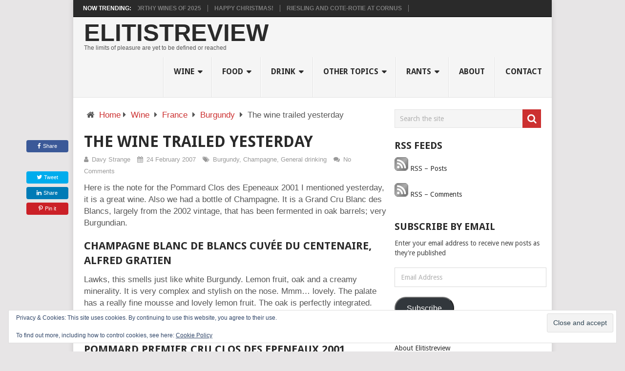

--- FILE ---
content_type: text/html; charset=UTF-8
request_url: https://elitistreview.com/2007/02/24/the-wine-trailed-yesterday/
body_size: 19697
content:
<!DOCTYPE html>
<html class="no-js" lang="en-GB" prefix="og: https://ogp.me/ns#">
<head>
	<meta charset="UTF-8">
	<!-- Always force latest IE rendering engine (even in intranet) & Chrome Frame -->
	<!--[if IE ]>
	<meta http-equiv="X-UA-Compatible" content="IE=edge,chrome=1">
	<![endif]-->
	<link rel="profile" href="https://gmpg.org/xfn/11" />
	
                    <link rel="icon" href="https://i0.wp.com/elitistreview.com/wp-content/uploads/2021/08/cropped-E4A2FC1B-5AA6-4D32-A9CD-4468D29F8C49.png?fit=32%2C32&#038;ssl=1" sizes="32x32" />                    
                    <meta name="msapplication-TileImage" content="https://i0.wp.com/elitistreview.com/wp-content/uploads/2021/08/cropped-E4A2FC1B-5AA6-4D32-A9CD-4468D29F8C49.png?fit=270%2C270&#038;ssl=1">        
                    <link rel="apple-touch-icon-precomposed" href="https://i0.wp.com/elitistreview.com/wp-content/uploads/2021/08/cropped-E4A2FC1B-5AA6-4D32-A9CD-4468D29F8C49.png?fit=180%2C180&#038;ssl=1">        
                    <meta name="viewport" content="width=device-width, initial-scale=1">
            <meta name="apple-mobile-web-app-capable" content="yes">
            <meta name="apple-mobile-web-app-status-bar-style" content="black">
        
        	<link rel="pingback" href="https://elitistreview.com/xmlrpc.php" />
	<script type="text/javascript">document.documentElement.className = document.documentElement.className.replace( /\bno-js\b/,'js' );</script>
<!-- Search Engine Optimization by Rank Math - https://rankmath.com/ -->
<title>The wine trailed yesterday - Elitistreview</title>
<meta name="description" content="Here is the note for the Pommard Clos des Epeneaux 2001 I mentioned yesterday, it is a great wine. Also we had a bottle of Champagne. It is a Grand Cru Blanc"/>
<meta name="robots" content="follow, index, max-snippet:-1, max-video-preview:-1, max-image-preview:large"/>
<link rel="canonical" href="https://elitistreview.com/2007/02/24/the-wine-trailed-yesterday/" />
<meta property="og:locale" content="en_GB" />
<meta property="og:type" content="article" />
<meta property="og:title" content="The wine trailed yesterday - Elitistreview" />
<meta property="og:description" content="Here is the note for the Pommard Clos des Epeneaux 2001 I mentioned yesterday, it is a great wine. Also we had a bottle of Champagne. It is a Grand Cru Blanc" />
<meta property="og:url" content="https://elitistreview.com/2007/02/24/the-wine-trailed-yesterday/" />
<meta property="og:site_name" content="Elitistreview" />
<meta property="article:author" content="https://www.facebook.com/DavyStrange" />
<meta property="article:section" content="Burgundy" />
<meta property="og:updated_time" content="2010-08-01T23:26:00+01:00" />
<meta property="og:image" content="https://i0.wp.com/elitistreview.com/wp-content/uploads/2022/11/davys-last-big-party.jpg" />
<meta property="og:image:secure_url" content="https://i0.wp.com/elitistreview.com/wp-content/uploads/2022/11/davys-last-big-party.jpg" />
<meta property="og:image:width" content="1200" />
<meta property="og:image:height" content="630" />
<meta property="og:image:alt" content="The wine trailed yesterday" />
<meta property="og:image:type" content="image/jpeg" />
<meta property="article:published_time" content="2007-02-24T19:20:26+00:00" />
<meta property="article:modified_time" content="2010-08-01T23:26:00+01:00" />
<meta name="twitter:card" content="summary_large_image" />
<meta name="twitter:title" content="The wine trailed yesterday - Elitistreview" />
<meta name="twitter:description" content="Here is the note for the Pommard Clos des Epeneaux 2001 I mentioned yesterday, it is a great wine. Also we had a bottle of Champagne. It is a Grand Cru Blanc" />
<meta name="twitter:site" content="@@elitistreview" />
<meta name="twitter:creator" content="@elitistreview" />
<meta name="twitter:image" content="https://i0.wp.com/elitistreview.com/wp-content/uploads/2022/11/davys-last-big-party.jpg" />
<meta name="twitter:label1" content="Written by" />
<meta name="twitter:data1" content="Davy Strange" />
<meta name="twitter:label2" content="Time to read" />
<meta name="twitter:data2" content="1 minute" />
<script type="application/ld+json" class="rank-math-schema">{"@context":"https://schema.org","@graph":[{"@type":"Place","@id":"https://elitistreview.com/#place","address":{"@type":"PostalAddress"}},{"@type":["LocalBusiness","Organization"],"@id":"https://elitistreview.com/#organization","name":"Elitistreview","url":"https://elitistreview.com","sameAs":["https://twitter.com/@elitistreview"],"address":{"@type":"PostalAddress"},"openingHours":["Monday,Tuesday,Wednesday,Thursday,Friday,Saturday,Sunday 09:00-17:00"],"location":{"@id":"https://elitistreview.com/#place"}},{"@type":"WebSite","@id":"https://elitistreview.com/#website","url":"https://elitistreview.com","name":"Elitistreview","alternateName":"Elitist Review","publisher":{"@id":"https://elitistreview.com/#organization"},"inLanguage":"en-GB"},{"@type":"ImageObject","@id":"https://i0.wp.com/elitistreview.com/wp-content/uploads/2022/11/davys-last-big-party.jpg?fit=1200%2C630&amp;ssl=1","url":"https://i0.wp.com/elitistreview.com/wp-content/uploads/2022/11/davys-last-big-party.jpg?fit=1200%2C630&amp;ssl=1","width":"1200","height":"630","inLanguage":"en-GB"},{"@type":"WebPage","@id":"https://elitistreview.com/2007/02/24/the-wine-trailed-yesterday/#webpage","url":"https://elitistreview.com/2007/02/24/the-wine-trailed-yesterday/","name":"The wine trailed yesterday - Elitistreview","datePublished":"2007-02-24T19:20:26+00:00","dateModified":"2010-08-01T23:26:00+01:00","isPartOf":{"@id":"https://elitistreview.com/#website"},"primaryImageOfPage":{"@id":"https://i0.wp.com/elitistreview.com/wp-content/uploads/2022/11/davys-last-big-party.jpg?fit=1200%2C630&amp;ssl=1"},"inLanguage":"en-GB"},{"@type":"Person","@id":"https://elitistreview.com/2007/02/24/the-wine-trailed-yesterday/#author","name":"Davy Strange","image":{"@type":"ImageObject","@id":"https://secure.gravatar.com/avatar/0bbd318fb2812f775a6eaf8f0ab2b2d23cf4b28880c43680dd71c9790943b73a?s=96&amp;d=initials&amp;r=r&amp;initials=DS","url":"https://secure.gravatar.com/avatar/0bbd318fb2812f775a6eaf8f0ab2b2d23cf4b28880c43680dd71c9790943b73a?s=96&amp;d=initials&amp;r=r&amp;initials=DS","caption":"Davy Strange","inLanguage":"en-GB"},"sameAs":["http://elitistreview.com/","Https://www.facebook.com/DavyStrange","https://twitter.com/elitistreview"],"worksFor":{"@id":"https://elitistreview.com/#organization"}},{"@type":"Article","headline":"The wine trailed yesterday - Elitistreview","datePublished":"2007-02-24T19:20:26+00:00","dateModified":"2010-08-01T23:26:00+01:00","articleSection":"Burgundy, Champagne, General drinking","author":{"@id":"https://elitistreview.com/2007/02/24/the-wine-trailed-yesterday/#author","name":"Davy Strange"},"publisher":{"@id":"https://elitistreview.com/#organization"},"description":"Here is the note for the Pommard Clos des Epeneaux 2001 I mentioned yesterday, it is a great wine. Also we had a bottle of Champagne. It is a Grand Cru Blanc","name":"The wine trailed yesterday - Elitistreview","@id":"https://elitistreview.com/2007/02/24/the-wine-trailed-yesterday/#richSnippet","isPartOf":{"@id":"https://elitistreview.com/2007/02/24/the-wine-trailed-yesterday/#webpage"},"image":{"@id":"https://i0.wp.com/elitistreview.com/wp-content/uploads/2022/11/davys-last-big-party.jpg?fit=1200%2C630&amp;ssl=1"},"inLanguage":"en-GB","mainEntityOfPage":{"@id":"https://elitistreview.com/2007/02/24/the-wine-trailed-yesterday/#webpage"}}]}</script>
<!-- /Rank Math WordPress SEO plugin -->

<link rel='dns-prefetch' href='//stats.wp.com' />
<link rel='dns-prefetch' href='//jetpack.wordpress.com' />
<link rel='dns-prefetch' href='//s0.wp.com' />
<link rel='dns-prefetch' href='//public-api.wordpress.com' />
<link rel='dns-prefetch' href='//0.gravatar.com' />
<link rel='dns-prefetch' href='//1.gravatar.com' />
<link rel='dns-prefetch' href='//2.gravatar.com' />
<link rel='preconnect' href='//i0.wp.com' />
<link rel='preconnect' href='//c0.wp.com' />
<link rel="alternate" type="application/rss+xml" title="Elitistreview &raquo; Feed" href="https://elitistreview.com/feed/" />
<link rel="alternate" type="application/rss+xml" title="Elitistreview &raquo; Comments Feed" href="https://elitistreview.com/comments/feed/" />
<link rel="alternate" title="oEmbed (JSON)" type="application/json+oembed" href="https://elitistreview.com/wp-json/oembed/1.0/embed?url=https%3A%2F%2Felitistreview.com%2F2007%2F02%2F24%2Fthe-wine-trailed-yesterday%2F" />
<link rel="alternate" title="oEmbed (XML)" type="text/xml+oembed" href="https://elitistreview.com/wp-json/oembed/1.0/embed?url=https%3A%2F%2Felitistreview.com%2F2007%2F02%2F24%2Fthe-wine-trailed-yesterday%2F&#038;format=xml" />
<style id='wp-img-auto-sizes-contain-inline-css' type='text/css'>
img:is([sizes=auto i],[sizes^="auto," i]){contain-intrinsic-size:3000px 1500px}
/*# sourceURL=wp-img-auto-sizes-contain-inline-css */
</style>
<style id='wp-emoji-styles-inline-css' type='text/css'>

	img.wp-smiley, img.emoji {
		display: inline !important;
		border: none !important;
		box-shadow: none !important;
		height: 1em !important;
		width: 1em !important;
		margin: 0 0.07em !important;
		vertical-align: -0.1em !important;
		background: none !important;
		padding: 0 !important;
	}
/*# sourceURL=wp-emoji-styles-inline-css */
</style>
<style id='wp-block-library-inline-css' type='text/css'>
:root{--wp-block-synced-color:#7a00df;--wp-block-synced-color--rgb:122,0,223;--wp-bound-block-color:var(--wp-block-synced-color);--wp-editor-canvas-background:#ddd;--wp-admin-theme-color:#007cba;--wp-admin-theme-color--rgb:0,124,186;--wp-admin-theme-color-darker-10:#006ba1;--wp-admin-theme-color-darker-10--rgb:0,107,160.5;--wp-admin-theme-color-darker-20:#005a87;--wp-admin-theme-color-darker-20--rgb:0,90,135;--wp-admin-border-width-focus:2px}@media (min-resolution:192dpi){:root{--wp-admin-border-width-focus:1.5px}}.wp-element-button{cursor:pointer}:root .has-very-light-gray-background-color{background-color:#eee}:root .has-very-dark-gray-background-color{background-color:#313131}:root .has-very-light-gray-color{color:#eee}:root .has-very-dark-gray-color{color:#313131}:root .has-vivid-green-cyan-to-vivid-cyan-blue-gradient-background{background:linear-gradient(135deg,#00d084,#0693e3)}:root .has-purple-crush-gradient-background{background:linear-gradient(135deg,#34e2e4,#4721fb 50%,#ab1dfe)}:root .has-hazy-dawn-gradient-background{background:linear-gradient(135deg,#faaca8,#dad0ec)}:root .has-subdued-olive-gradient-background{background:linear-gradient(135deg,#fafae1,#67a671)}:root .has-atomic-cream-gradient-background{background:linear-gradient(135deg,#fdd79a,#004a59)}:root .has-nightshade-gradient-background{background:linear-gradient(135deg,#330968,#31cdcf)}:root .has-midnight-gradient-background{background:linear-gradient(135deg,#020381,#2874fc)}:root{--wp--preset--font-size--normal:16px;--wp--preset--font-size--huge:42px}.has-regular-font-size{font-size:1em}.has-larger-font-size{font-size:2.625em}.has-normal-font-size{font-size:var(--wp--preset--font-size--normal)}.has-huge-font-size{font-size:var(--wp--preset--font-size--huge)}.has-text-align-center{text-align:center}.has-text-align-left{text-align:left}.has-text-align-right{text-align:right}.has-fit-text{white-space:nowrap!important}#end-resizable-editor-section{display:none}.aligncenter{clear:both}.items-justified-left{justify-content:flex-start}.items-justified-center{justify-content:center}.items-justified-right{justify-content:flex-end}.items-justified-space-between{justify-content:space-between}.screen-reader-text{border:0;clip-path:inset(50%);height:1px;margin:-1px;overflow:hidden;padding:0;position:absolute;width:1px;word-wrap:normal!important}.screen-reader-text:focus{background-color:#ddd;clip-path:none;color:#444;display:block;font-size:1em;height:auto;left:5px;line-height:normal;padding:15px 23px 14px;text-decoration:none;top:5px;width:auto;z-index:100000}html :where(.has-border-color){border-style:solid}html :where([style*=border-top-color]){border-top-style:solid}html :where([style*=border-right-color]){border-right-style:solid}html :where([style*=border-bottom-color]){border-bottom-style:solid}html :where([style*=border-left-color]){border-left-style:solid}html :where([style*=border-width]){border-style:solid}html :where([style*=border-top-width]){border-top-style:solid}html :where([style*=border-right-width]){border-right-style:solid}html :where([style*=border-bottom-width]){border-bottom-style:solid}html :where([style*=border-left-width]){border-left-style:solid}html :where(img[class*=wp-image-]){height:auto;max-width:100%}:where(figure){margin:0 0 1em}html :where(.is-position-sticky){--wp-admin--admin-bar--position-offset:var(--wp-admin--admin-bar--height,0px)}@media screen and (max-width:600px){html :where(.is-position-sticky){--wp-admin--admin-bar--position-offset:0px}}

/*# sourceURL=wp-block-library-inline-css */
</style><style id='global-styles-inline-css' type='text/css'>
:root{--wp--preset--aspect-ratio--square: 1;--wp--preset--aspect-ratio--4-3: 4/3;--wp--preset--aspect-ratio--3-4: 3/4;--wp--preset--aspect-ratio--3-2: 3/2;--wp--preset--aspect-ratio--2-3: 2/3;--wp--preset--aspect-ratio--16-9: 16/9;--wp--preset--aspect-ratio--9-16: 9/16;--wp--preset--color--black: #000000;--wp--preset--color--cyan-bluish-gray: #abb8c3;--wp--preset--color--white: #ffffff;--wp--preset--color--pale-pink: #f78da7;--wp--preset--color--vivid-red: #cf2e2e;--wp--preset--color--luminous-vivid-orange: #ff6900;--wp--preset--color--luminous-vivid-amber: #fcb900;--wp--preset--color--light-green-cyan: #7bdcb5;--wp--preset--color--vivid-green-cyan: #00d084;--wp--preset--color--pale-cyan-blue: #8ed1fc;--wp--preset--color--vivid-cyan-blue: #0693e3;--wp--preset--color--vivid-purple: #9b51e0;--wp--preset--gradient--vivid-cyan-blue-to-vivid-purple: linear-gradient(135deg,rgb(6,147,227) 0%,rgb(155,81,224) 100%);--wp--preset--gradient--light-green-cyan-to-vivid-green-cyan: linear-gradient(135deg,rgb(122,220,180) 0%,rgb(0,208,130) 100%);--wp--preset--gradient--luminous-vivid-amber-to-luminous-vivid-orange: linear-gradient(135deg,rgb(252,185,0) 0%,rgb(255,105,0) 100%);--wp--preset--gradient--luminous-vivid-orange-to-vivid-red: linear-gradient(135deg,rgb(255,105,0) 0%,rgb(207,46,46) 100%);--wp--preset--gradient--very-light-gray-to-cyan-bluish-gray: linear-gradient(135deg,rgb(238,238,238) 0%,rgb(169,184,195) 100%);--wp--preset--gradient--cool-to-warm-spectrum: linear-gradient(135deg,rgb(74,234,220) 0%,rgb(151,120,209) 20%,rgb(207,42,186) 40%,rgb(238,44,130) 60%,rgb(251,105,98) 80%,rgb(254,248,76) 100%);--wp--preset--gradient--blush-light-purple: linear-gradient(135deg,rgb(255,206,236) 0%,rgb(152,150,240) 100%);--wp--preset--gradient--blush-bordeaux: linear-gradient(135deg,rgb(254,205,165) 0%,rgb(254,45,45) 50%,rgb(107,0,62) 100%);--wp--preset--gradient--luminous-dusk: linear-gradient(135deg,rgb(255,203,112) 0%,rgb(199,81,192) 50%,rgb(65,88,208) 100%);--wp--preset--gradient--pale-ocean: linear-gradient(135deg,rgb(255,245,203) 0%,rgb(182,227,212) 50%,rgb(51,167,181) 100%);--wp--preset--gradient--electric-grass: linear-gradient(135deg,rgb(202,248,128) 0%,rgb(113,206,126) 100%);--wp--preset--gradient--midnight: linear-gradient(135deg,rgb(2,3,129) 0%,rgb(40,116,252) 100%);--wp--preset--font-size--small: 13px;--wp--preset--font-size--medium: 20px;--wp--preset--font-size--large: 36px;--wp--preset--font-size--x-large: 42px;--wp--preset--spacing--20: 0.44rem;--wp--preset--spacing--30: 0.67rem;--wp--preset--spacing--40: 1rem;--wp--preset--spacing--50: 1.5rem;--wp--preset--spacing--60: 2.25rem;--wp--preset--spacing--70: 3.38rem;--wp--preset--spacing--80: 5.06rem;--wp--preset--shadow--natural: 6px 6px 9px rgba(0, 0, 0, 0.2);--wp--preset--shadow--deep: 12px 12px 50px rgba(0, 0, 0, 0.4);--wp--preset--shadow--sharp: 6px 6px 0px rgba(0, 0, 0, 0.2);--wp--preset--shadow--outlined: 6px 6px 0px -3px rgb(255, 255, 255), 6px 6px rgb(0, 0, 0);--wp--preset--shadow--crisp: 6px 6px 0px rgb(0, 0, 0);}:where(.is-layout-flex){gap: 0.5em;}:where(.is-layout-grid){gap: 0.5em;}body .is-layout-flex{display: flex;}.is-layout-flex{flex-wrap: wrap;align-items: center;}.is-layout-flex > :is(*, div){margin: 0;}body .is-layout-grid{display: grid;}.is-layout-grid > :is(*, div){margin: 0;}:where(.wp-block-columns.is-layout-flex){gap: 2em;}:where(.wp-block-columns.is-layout-grid){gap: 2em;}:where(.wp-block-post-template.is-layout-flex){gap: 1.25em;}:where(.wp-block-post-template.is-layout-grid){gap: 1.25em;}.has-black-color{color: var(--wp--preset--color--black) !important;}.has-cyan-bluish-gray-color{color: var(--wp--preset--color--cyan-bluish-gray) !important;}.has-white-color{color: var(--wp--preset--color--white) !important;}.has-pale-pink-color{color: var(--wp--preset--color--pale-pink) !important;}.has-vivid-red-color{color: var(--wp--preset--color--vivid-red) !important;}.has-luminous-vivid-orange-color{color: var(--wp--preset--color--luminous-vivid-orange) !important;}.has-luminous-vivid-amber-color{color: var(--wp--preset--color--luminous-vivid-amber) !important;}.has-light-green-cyan-color{color: var(--wp--preset--color--light-green-cyan) !important;}.has-vivid-green-cyan-color{color: var(--wp--preset--color--vivid-green-cyan) !important;}.has-pale-cyan-blue-color{color: var(--wp--preset--color--pale-cyan-blue) !important;}.has-vivid-cyan-blue-color{color: var(--wp--preset--color--vivid-cyan-blue) !important;}.has-vivid-purple-color{color: var(--wp--preset--color--vivid-purple) !important;}.has-black-background-color{background-color: var(--wp--preset--color--black) !important;}.has-cyan-bluish-gray-background-color{background-color: var(--wp--preset--color--cyan-bluish-gray) !important;}.has-white-background-color{background-color: var(--wp--preset--color--white) !important;}.has-pale-pink-background-color{background-color: var(--wp--preset--color--pale-pink) !important;}.has-vivid-red-background-color{background-color: var(--wp--preset--color--vivid-red) !important;}.has-luminous-vivid-orange-background-color{background-color: var(--wp--preset--color--luminous-vivid-orange) !important;}.has-luminous-vivid-amber-background-color{background-color: var(--wp--preset--color--luminous-vivid-amber) !important;}.has-light-green-cyan-background-color{background-color: var(--wp--preset--color--light-green-cyan) !important;}.has-vivid-green-cyan-background-color{background-color: var(--wp--preset--color--vivid-green-cyan) !important;}.has-pale-cyan-blue-background-color{background-color: var(--wp--preset--color--pale-cyan-blue) !important;}.has-vivid-cyan-blue-background-color{background-color: var(--wp--preset--color--vivid-cyan-blue) !important;}.has-vivid-purple-background-color{background-color: var(--wp--preset--color--vivid-purple) !important;}.has-black-border-color{border-color: var(--wp--preset--color--black) !important;}.has-cyan-bluish-gray-border-color{border-color: var(--wp--preset--color--cyan-bluish-gray) !important;}.has-white-border-color{border-color: var(--wp--preset--color--white) !important;}.has-pale-pink-border-color{border-color: var(--wp--preset--color--pale-pink) !important;}.has-vivid-red-border-color{border-color: var(--wp--preset--color--vivid-red) !important;}.has-luminous-vivid-orange-border-color{border-color: var(--wp--preset--color--luminous-vivid-orange) !important;}.has-luminous-vivid-amber-border-color{border-color: var(--wp--preset--color--luminous-vivid-amber) !important;}.has-light-green-cyan-border-color{border-color: var(--wp--preset--color--light-green-cyan) !important;}.has-vivid-green-cyan-border-color{border-color: var(--wp--preset--color--vivid-green-cyan) !important;}.has-pale-cyan-blue-border-color{border-color: var(--wp--preset--color--pale-cyan-blue) !important;}.has-vivid-cyan-blue-border-color{border-color: var(--wp--preset--color--vivid-cyan-blue) !important;}.has-vivid-purple-border-color{border-color: var(--wp--preset--color--vivid-purple) !important;}.has-vivid-cyan-blue-to-vivid-purple-gradient-background{background: var(--wp--preset--gradient--vivid-cyan-blue-to-vivid-purple) !important;}.has-light-green-cyan-to-vivid-green-cyan-gradient-background{background: var(--wp--preset--gradient--light-green-cyan-to-vivid-green-cyan) !important;}.has-luminous-vivid-amber-to-luminous-vivid-orange-gradient-background{background: var(--wp--preset--gradient--luminous-vivid-amber-to-luminous-vivid-orange) !important;}.has-luminous-vivid-orange-to-vivid-red-gradient-background{background: var(--wp--preset--gradient--luminous-vivid-orange-to-vivid-red) !important;}.has-very-light-gray-to-cyan-bluish-gray-gradient-background{background: var(--wp--preset--gradient--very-light-gray-to-cyan-bluish-gray) !important;}.has-cool-to-warm-spectrum-gradient-background{background: var(--wp--preset--gradient--cool-to-warm-spectrum) !important;}.has-blush-light-purple-gradient-background{background: var(--wp--preset--gradient--blush-light-purple) !important;}.has-blush-bordeaux-gradient-background{background: var(--wp--preset--gradient--blush-bordeaux) !important;}.has-luminous-dusk-gradient-background{background: var(--wp--preset--gradient--luminous-dusk) !important;}.has-pale-ocean-gradient-background{background: var(--wp--preset--gradient--pale-ocean) !important;}.has-electric-grass-gradient-background{background: var(--wp--preset--gradient--electric-grass) !important;}.has-midnight-gradient-background{background: var(--wp--preset--gradient--midnight) !important;}.has-small-font-size{font-size: var(--wp--preset--font-size--small) !important;}.has-medium-font-size{font-size: var(--wp--preset--font-size--medium) !important;}.has-large-font-size{font-size: var(--wp--preset--font-size--large) !important;}.has-x-large-font-size{font-size: var(--wp--preset--font-size--x-large) !important;}
/*# sourceURL=global-styles-inline-css */
</style>

<style id='classic-theme-styles-inline-css' type='text/css'>
/*! This file is auto-generated */
.wp-block-button__link{color:#fff;background-color:#32373c;border-radius:9999px;box-shadow:none;text-decoration:none;padding:calc(.667em + 2px) calc(1.333em + 2px);font-size:1.125em}.wp-block-file__button{background:#32373c;color:#fff;text-decoration:none}
/*# sourceURL=/wp-includes/css/classic-themes.min.css */
</style>
<link rel='stylesheet' id='jetpack-subscriptions-css' href='https://c0.wp.com/p/jetpack/15.4/_inc/build/subscriptions/subscriptions.min.css' type='text/css' media='all' />
<link rel='stylesheet' id='pointpro-stylesheet-css' href='https://elitistreview.com/wp-content/themes/mts_point_pro/style.css' type='text/css' media='all' />
<style id='pointpro-stylesheet-inline-css' type='text/css'>

        body {background-color:#E7E5E6;background-image:url(https://elitistreview.com/wp-content/themes/mts_point_pro/images/nobg.png);}
        .pace .pace-progress, #mobile-menu-wrapper ul li a:hover, .ball-pulse > div { background: #cc3030; }
        a, a:hover, .copyrights a, .single_post a, .textwidget a, .pnavigation2 a, #sidebar a:hover, .copyrights a:hover, #site-footer .widget li a:hover, .related-posts a:hover, .reply a, .title a:hover, .post-info a:hover, .comm, #tabber .inside li a:hover, .readMore a:hover, .fn a, .latestPost .title a:hover, #site-footer .footer-navigation a:hover, #secondary-navigation ul ul li:hover > a, .project-item:hover .project-title, .trending-articles li a:hover { color:#cc3030; }
        a#pull, #commentform input#submit, .contact-form #mtscontact_submit, #move-to-top:hover, #searchform .fa-search, .pagination a, li.page-numbers, .page-numbers.dots, #tabber ul.tabs li a.selected, .tagcloud a:hover, .latestPost-review-wrapper, .latestPost .review-type-circle.wp-review-show-total, .tagcloud a, .widget .owl-prev:hover, .widget .owl-next:hover, .widget .review-total-only, .widget .tab-content .review-type-star.review-total-only, .widget .wpt_widget_content #tags-tab-content ul li a, .feature-icon, .btn-archive-link.project-categories .btn.active, .btn-archive-link.project-categories a:hover, #wpmm-megamenu .review-total-only, #load-posts a, a.header-button, #features .feature-icon, #team .social-list a, .thecategory, .woocommerce a.button, .woocommerce-page a.button, .woocommerce button.button, .woocommerce-page button.button, .woocommerce input.button, .woocommerce-page input.button, .woocommerce #respond input#submit, .woocommerce-page #respond input#submit, .woocommerce #content input.button, .woocommerce-page #content input.button, .woocommerce nav.woocommerce-pagination ul li a, .woocommerce-page nav.woocommerce-pagination ul li a, .woocommerce #content nav.woocommerce-pagination ul li a, .woocommerce-page #content nav.woocommerce-pagination ul li a, .woocommerce .bypostauthor:after, #searchsubmit, .woocommerce nav.woocommerce-pagination ul li a:focus, .woocommerce-page nav.woocommerce-pagination ul li a:focus, .woocommerce #content nav.woocommerce-pagination ul li a:focus, .woocommerce-page #content nav.woocommerce-pagination ul li a:focus, .woocommerce nav.woocommerce-pagination ul li .page-numbers.dots, .woocommerce a.button, .woocommerce-page a.button, .woocommerce button.button, .woocommerce-page button.button, .woocommerce input.button, .woocommerce-page input.button, .woocommerce #respond input#submit, .woocommerce-page #respond input#submit, .woocommerce #content input.button, .woocommerce-page #content input.button, .woocommerce #respond input#submit.alt, .woocommerce a.button.alt, .woocommerce button.button.alt, .woocommerce input.button.alt, .woocommerce-product-search input[type='submit'], .woocommerce-account .woocommerce-MyAccount-navigation li.is-active, .woocommerce-product-search button[type='submit'], .woocommerce .woocommerce-widget-layered-nav-dropdown__submit { background-color:#cc3030; color: #fff!important; }
        .copyrights .toplink:hover { border-color:#cc3030; }

        
        .shareit { top: 282px; left: auto; margin: 0 0 0 -123px; width: 90px; position: fixed; padding: 5px; } .share-item {margin: 2px;}
        
        .bypostauthor>div .fn:after { content: "Author";   position: relative; padding: 3px 7px; font-size: 12px; margin-left: 4px; font-weight: normal; border-radius: 3px; background: #242424; color: #FFF; }
        
        
            
/*# sourceURL=pointpro-stylesheet-inline-css */
</style>
<link rel='stylesheet' id='owl-carousel-css' href='https://elitistreview.com/wp-content/themes/mts_point_pro/css/owl.carousel.css' type='text/css' media='all' />
<link rel='stylesheet' id='fontawesome-css' href='https://elitistreview.com/wp-content/themes/mts_point_pro/css/font-awesome.min.css' type='text/css' media='all' />
<link rel='stylesheet' id='responsive-css' href='https://elitistreview.com/wp-content/themes/mts_point_pro/css/responsive.css' type='text/css' media='all' />
<link rel='stylesheet' id='sharedaddy-css' href='https://c0.wp.com/p/jetpack/15.4/modules/sharedaddy/sharing.css' type='text/css' media='all' />
<link rel='stylesheet' id='social-logos-css' href='https://c0.wp.com/p/jetpack/15.4/_inc/social-logos/social-logos.min.css' type='text/css' media='all' />
<script type="text/javascript" src="https://c0.wp.com/c/6.9/wp-includes/js/jquery/jquery.min.js" id="jquery-core-js"></script>
<script type="text/javascript" src="https://c0.wp.com/c/6.9/wp-includes/js/jquery/jquery-migrate.min.js" id="jquery-migrate-js"></script>
<script type="text/javascript" id="webticker-js-extra">
/* <![CDATA[ */
var tickeropts = {"rtl_support":"0"};
//# sourceURL=webticker-js-extra
/* ]]> */
</script>
<script type="text/javascript" async="async" src="https://elitistreview.com/wp-content/themes/mts_point_pro/js/jquery.webticker.js" id="webticker-js"></script>
<script type="text/javascript" id="mts_ajax-js-extra">
/* <![CDATA[ */
var mts_ajax_search = {"url":"https://elitistreview.com/wp-admin/admin-ajax.php","ajax_search":"1"};
//# sourceURL=mts_ajax-js-extra
/* ]]> */
</script>
<script type="text/javascript" async="async" src="https://elitistreview.com/wp-content/themes/mts_point_pro/js/ajax.js" id="mts_ajax-js"></script>
<link rel="https://api.w.org/" href="https://elitistreview.com/wp-json/" /><link rel="alternate" title="JSON" type="application/json" href="https://elitistreview.com/wp-json/wp/v2/posts/1236" /><link rel="EditURI" type="application/rsd+xml" title="RSD" href="https://elitistreview.com/xmlrpc.php?rsd" />
<meta name="generator" content="WordPress 6.9" />
<link rel='shortlink' href='https://wp.me/pZXKM-jW' />
<link rel="me" href="https://epicure.social/@Elitistreview"/>
	<style>img#wpstats{display:none}</style>
		<link href="//fonts.googleapis.com/css?family=Droid+Sans:700|Droid+Sans:normal&amp;subset=latin" rel="stylesheet" type="text/css">
<style type="text/css">
.menu li, .menu li a { font-family: 'Droid Sans'; font-weight: 700; font-size: 16px; color: #2a2a2a;text-transform: uppercase; }
.latestPost .title a { font-family: 'Droid Sans'; font-weight: 700; font-size: 18px; color: #2a2a2a; }
.single-title { font-family: 'Droid Sans'; font-weight: 700; font-size: 32px; color: #2a2a2a;text-transform: uppercase; }
body { font-family: 'Droid Sans'; font-weight: normal; font-size: 14px; color: #555555; }
.widget h3 { font-family: 'Droid Sans'; font-weight: 700; font-size: 20px; color: #2a2a2a; }
#sidebar .widget { font-family: 'Droid Sans'; font-weight: normal; font-size: 14px; color: #444444; }
.footer-widgets { font-family: 'Droid Sans'; font-weight: normal; font-size: 14px; color: #444444; }
h1 { font-family: 'Droid Sans'; font-weight: 700; font-size: 28px; color: #2a2a2a; }
h2 { font-family: 'Droid Sans'; font-weight: 700; font-size: 24px; color: #2a2a2a; }
h3 { font-family: 'Droid Sans'; font-weight: 700; font-size: 22px; color: #2a2a2a; }
h4 { font-family: 'Droid Sans'; font-weight: 700; font-size: 20px; color: #2a2a2a; }
h5 { font-family: 'Droid Sans'; font-weight: 700; font-size: 18px; color: #2a2a2a; }
h6 { font-family: 'Droid Sans'; font-weight: 700; font-size: 16px; color: #2a2a2a; }
</style>
<link rel="icon" href="https://i0.wp.com/elitistreview.com/wp-content/uploads/2021/08/cropped-E4A2FC1B-5AA6-4D32-A9CD-4468D29F8C49.png?fit=32%2C32&#038;ssl=1" sizes="32x32" />
<link rel="icon" href="https://i0.wp.com/elitistreview.com/wp-content/uploads/2021/08/cropped-E4A2FC1B-5AA6-4D32-A9CD-4468D29F8C49.png?fit=192%2C192&#038;ssl=1" sizes="192x192" />
<link rel="apple-touch-icon" href="https://i0.wp.com/elitistreview.com/wp-content/uploads/2021/08/cropped-E4A2FC1B-5AA6-4D32-A9CD-4468D29F8C49.png?fit=180%2C180&#038;ssl=1" />
<meta name="msapplication-TileImage" content="https://i0.wp.com/elitistreview.com/wp-content/uploads/2021/08/cropped-E4A2FC1B-5AA6-4D32-A9CD-4468D29F8C49.png?fit=270%2C270&#038;ssl=1" />
		<style type="text/css" id="wp-custom-css">
			body {
	font-family: 'Noto Sans', sans-serif;
	font-size: 17px;
	line-height: 24px;
}		</style>
		<link rel='stylesheet' id='eu-cookie-law-style-css' href='https://c0.wp.com/p/jetpack/15.4/modules/widgets/eu-cookie-law/style.css' type='text/css' media='all' />
</head>
<body id="blog" class="wp-singular post-template-default single single-post postid-1236 single-format-standard wp-theme-mts_point_pro main">       
	<div class="main-container">
					<div class="trending-articles">
				<div class="firstlink">Now Trending:</div>
				<ul>
																<li class="trendingPost ">
							<a href="https://elitistreview.com/2026/01/02/egressus-anni-mmxxv/" title="egressus anni MMXXV" rel="bookmark">egressus anni MMXXV</a>
						</li>                   
											<li class="trendingPost ">
							<a href="https://elitistreview.com/2025/12/31/wines-of-2025/" title="Some noteworthy wines of 2025" rel="bookmark">Some noteworthy wines of 2025</a>
						</li>                   
											<li class="trendingPost ">
							<a href="https://elitistreview.com/2025/12/25/wine-societys-exhibition-english-blanc-des-blancs-late-disgorged-2018/" title="Happy Christmas!" rel="bookmark">Happy Christmas!</a>
						</li>                   
											<li class="trendingPost last">
							<a href="https://elitistreview.com/2025/12/05/riesling-cote-rotie-cornus/" title="Riesling and Cote-Rotie at Cornus" rel="bookmark">Riesling and Cote-Rotie at Cornus</a>
						</li>                   
									</ul>
			</div>
				<header id="site-header" role="banner" itemscope itemtype="http://schema.org/WPHeader">
			<div class="container">
				<div id="header">
					<div class="logo-wrap">
																				    <h2 id="logo" class="text-logo" itemprop="headline">
									<a href="https://elitistreview.com">Elitistreview</a>
								</h2><!-- END #logo -->
														<div class="site-description" itemprop="description">
								The limits of pleasure are yet to be defined or reached 							</div>
											</div>
											<div id="secondary-navigation" role="navigation" itemscope itemtype="http://schema.org/SiteNavigationElement">
							<a href="#" id="pull" class="toggle-mobile-menu">Menu</a>
															<nav class="navigation clearfix">
																			<ul id="menu-navigation" class="menu clearfix"><li id="menu-item-6809" class="menu-item menu-item-type-taxonomy menu-item-object-category current-post-ancestor menu-item-has-children menu-item-6809"><a href="https://elitistreview.com/wine/">Wine</a>
<ul class="sub-menu">
	<li id="menu-item-703368" class="menu-item menu-item-type-taxonomy menu-item-object-category menu-item-703368"><a href="https://elitistreview.com/wine/australia/">Australia</a></li>
	<li id="menu-item-703369" class="menu-item menu-item-type-taxonomy menu-item-object-category menu-item-703369"><a href="https://elitistreview.com/wine/austria/">Austria</a></li>
	<li id="menu-item-703370" class="menu-item menu-item-type-taxonomy menu-item-object-category menu-item-703370"><a href="https://elitistreview.com/wine/buying-recommendations/">Buying recommendations</a></li>
	<li id="menu-item-703364" class="menu-item menu-item-type-taxonomy menu-item-object-category menu-item-703364"><a href="https://elitistreview.com/wine/england/">England</a></li>
	<li id="menu-item-703371" class="menu-item menu-item-type-taxonomy menu-item-object-category current-post-ancestor menu-item-has-children menu-item-703371"><a href="https://elitistreview.com/wine/france/">France</a>
	<ul class="sub-menu">
		<li id="menu-item-703354" class="menu-item menu-item-type-taxonomy menu-item-object-category menu-item-703354"><a href="https://elitistreview.com/wine/france/alsace/">Alsace</a></li>
		<li id="menu-item-703355" class="menu-item menu-item-type-taxonomy menu-item-object-category menu-item-703355"><a href="https://elitistreview.com/wine/france/bordeaux/">Bordeaux</a></li>
		<li id="menu-item-703356" class="menu-item menu-item-type-taxonomy menu-item-object-category current-post-ancestor current-menu-parent current-post-parent menu-item-703356"><a href="https://elitistreview.com/wine/france/burgundy/">Burgundy</a></li>
		<li id="menu-item-703357" class="menu-item menu-item-type-taxonomy menu-item-object-category menu-item-703357"><a href="https://elitistreview.com/wine/france/chablis/">Chablis</a></li>
		<li id="menu-item-703358" class="menu-item menu-item-type-taxonomy menu-item-object-category current-post-ancestor current-menu-parent current-post-parent menu-item-703358"><a href="https://elitistreview.com/wine/france/champagne/">Champagne</a></li>
		<li id="menu-item-703359" class="menu-item menu-item-type-taxonomy menu-item-object-category menu-item-703359"><a href="https://elitistreview.com/wine/france/loire/">Loire</a></li>
		<li id="menu-item-703360" class="menu-item menu-item-type-taxonomy menu-item-object-category menu-item-703360"><a href="https://elitistreview.com/wine/france/france-other/">Other</a></li>
		<li id="menu-item-703384" class="menu-item menu-item-type-taxonomy menu-item-object-category menu-item-703384"><a href="https://elitistreview.com/wine/france/rhone/">Rhône</a></li>
	</ul>
</li>
	<li id="menu-item-703373" class="menu-item menu-item-type-taxonomy menu-item-object-category menu-item-703373"><a href="https://elitistreview.com/wine/germany/">Germany</a></li>
	<li id="menu-item-703374" class="menu-item menu-item-type-taxonomy menu-item-object-category menu-item-703374"><a href="https://elitistreview.com/wine/italy/">Italy</a></li>
	<li id="menu-item-703367" class="menu-item menu-item-type-taxonomy menu-item-object-category menu-item-703367"><a href="https://elitistreview.com/wine/new-zealand/">New Zealand</a></li>
	<li id="menu-item-703375" class="menu-item menu-item-type-taxonomy menu-item-object-category menu-item-has-children menu-item-703375"><a href="https://elitistreview.com/wine/other-countries/">Other countries</a>
	<ul class="sub-menu">
		<li id="menu-item-703361" class="menu-item menu-item-type-taxonomy menu-item-object-category menu-item-703361"><a href="https://elitistreview.com/wine/other-countries/argentina-other-countries/">Argentina</a></li>
		<li id="menu-item-703362" class="menu-item menu-item-type-taxonomy menu-item-object-category menu-item-703362"><a href="https://elitistreview.com/wine/other-countries/canada/">Canada</a></li>
		<li id="menu-item-703363" class="menu-item menu-item-type-taxonomy menu-item-object-category menu-item-703363"><a href="https://elitistreview.com/wine/other-countries/chile/">Chile</a></li>
		<li id="menu-item-703365" class="menu-item menu-item-type-taxonomy menu-item-object-category menu-item-703365"><a href="https://elitistreview.com/wine/other-countries/hungary/">Hungary</a></li>
		<li id="menu-item-703366" class="menu-item menu-item-type-taxonomy menu-item-object-category menu-item-703366"><a href="https://elitistreview.com/wine/other-countries/morocco/">Morocco</a></li>
	</ul>
</li>
	<li id="menu-item-703387" class="menu-item menu-item-type-taxonomy menu-item-object-category menu-item-703387"><a href="https://elitistreview.com/wine/wine-polls/">Polls</a></li>
	<li id="menu-item-703388" class="menu-item menu-item-type-taxonomy menu-item-object-category menu-item-has-children menu-item-703388"><a href="https://elitistreview.com/wine/portugal/">Portugal</a>
	<ul class="sub-menu">
		<li id="menu-item-703382" class="menu-item menu-item-type-taxonomy menu-item-object-category menu-item-703382"><a href="https://elitistreview.com/wine/portugal/madeira/">Madeira</a></li>
		<li id="menu-item-703389" class="menu-item menu-item-type-taxonomy menu-item-object-category menu-item-703389"><a href="https://elitistreview.com/wine/portugal/port/">Port</a></li>
	</ul>
</li>
	<li id="menu-item-703416" class="menu-item menu-item-type-taxonomy menu-item-object-category menu-item-703416"><a href="https://elitistreview.com/wine/south-africa/">South Africa</a></li>
	<li id="menu-item-703390" class="menu-item menu-item-type-taxonomy menu-item-object-category menu-item-has-children menu-item-703390"><a href="https://elitistreview.com/wine/spain/">Spain</a>
	<ul class="sub-menu">
		<li id="menu-item-703391" class="menu-item menu-item-type-taxonomy menu-item-object-category menu-item-703391"><a href="https://elitistreview.com/wine/spain/rioja/">Rioja</a></li>
		<li id="menu-item-703392" class="menu-item menu-item-type-taxonomy menu-item-object-category menu-item-703392"><a href="https://elitistreview.com/wine/spain/sherry/">Sherry</a></li>
		<li id="menu-item-706215" class="menu-item menu-item-type-taxonomy menu-item-object-category menu-item-706215"><a href="https://elitistreview.com/wine/spain/tenerife/">Tenerife</a></li>
		<li id="menu-item-703383" class="menu-item menu-item-type-taxonomy menu-item-object-category menu-item-703383"><a href="https://elitistreview.com/wine/spain/spain-other/">Other</a></li>
	</ul>
</li>
	<li id="menu-item-703393" class="menu-item menu-item-type-taxonomy menu-item-object-category menu-item-703393"><a href="https://elitistreview.com/wine/sub-interest-wine/">Sub-interest wine</a></li>
	<li id="menu-item-703394" class="menu-item menu-item-type-taxonomy menu-item-object-category menu-item-703394"><a href="https://elitistreview.com/wine/united-states/">United States</a></li>
</ul>
</li>
<li id="menu-item-6805" class="menu-item menu-item-type-taxonomy menu-item-object-category menu-item-has-children menu-item-6805"><a href="https://elitistreview.com/food/">Food</a>
<ul class="sub-menu">
	<li id="menu-item-703347" class="menu-item menu-item-type-taxonomy menu-item-object-category menu-item-703347"><a href="https://elitistreview.com/food/books/">Books</a></li>
	<li id="menu-item-703348" class="menu-item menu-item-type-taxonomy menu-item-object-category menu-item-703348"><a href="https://elitistreview.com/food/fast-food/">Fast food</a></li>
	<li id="menu-item-703349" class="menu-item menu-item-type-taxonomy menu-item-object-category menu-item-703349"><a href="https://elitistreview.com/food/general-food/">General</a></li>
	<li id="menu-item-703350" class="menu-item menu-item-type-taxonomy menu-item-object-category menu-item-703350"><a href="https://elitistreview.com/food/food-news/">News</a></li>
	<li id="menu-item-703406" class="menu-item menu-item-type-taxonomy menu-item-object-category menu-item-has-children menu-item-703406"><a href="https://elitistreview.com/food/restaurant-reviews/">Restaurant reviews</a>
	<ul class="sub-menu">
		<li id="menu-item-703376" class="menu-item menu-item-type-taxonomy menu-item-object-category menu-item-has-children menu-item-703376"><a href="https://elitistreview.com/food/restaurant-reviews/restaurants-england/">England</a>
		<ul class="sub-menu">
			<li id="menu-item-703381" class="menu-item menu-item-type-taxonomy menu-item-object-category menu-item-703381"><a href="https://elitistreview.com/food/restaurant-reviews/restaurants-england/london/">London</a></li>
			<li id="menu-item-703409" class="menu-item menu-item-type-taxonomy menu-item-object-category menu-item-703409"><a href="https://elitistreview.com/food/restaurant-reviews/restaurants-england/the-provinces/">Rest of England</a></li>
			<li id="menu-item-703410" class="menu-item menu-item-type-taxonomy menu-item-object-category menu-item-703410"><a href="https://elitistreview.com/food/restaurant-reviews/restaurants-england/winchester/">Winchester</a></li>
		</ul>
</li>
		<li id="menu-item-703377" class="menu-item menu-item-type-taxonomy menu-item-object-category menu-item-703377"><a href="https://elitistreview.com/food/restaurant-reviews/finland/">Finland</a></li>
		<li id="menu-item-703378" class="menu-item menu-item-type-taxonomy menu-item-object-category menu-item-703378"><a href="https://elitistreview.com/food/restaurant-reviews/restaurants-france/">France</a></li>
		<li id="menu-item-703379" class="menu-item menu-item-type-taxonomy menu-item-object-category menu-item-703379"><a href="https://elitistreview.com/food/restaurant-reviews/restaurants-italy/">Italy</a></li>
		<li id="menu-item-703380" class="menu-item menu-item-type-taxonomy menu-item-object-category menu-item-703380"><a href="https://elitistreview.com/food/restaurant-reviews/madeira-restaurant-reviews/">Madeira</a></li>
		<li id="menu-item-703412" class="menu-item menu-item-type-taxonomy menu-item-object-category menu-item-703412"><a href="https://elitistreview.com/food/restaurant-reviews/scotland/">Scotland</a></li>
		<li id="menu-item-703413" class="menu-item menu-item-type-taxonomy menu-item-object-category menu-item-703413"><a href="https://elitistreview.com/food/restaurant-reviews/restaurants-spain/">Spain</a></li>
		<li id="menu-item-703414" class="menu-item menu-item-type-taxonomy menu-item-object-category menu-item-703414"><a href="https://elitistreview.com/food/restaurant-reviews/sweden/">Sweden</a></li>
		<li id="menu-item-703415" class="menu-item menu-item-type-taxonomy menu-item-object-category menu-item-703415"><a href="https://elitistreview.com/food/restaurant-reviews/restaurants-united-states/">United States</a></li>
	</ul>
</li>
	<li id="menu-item-703404" class="menu-item menu-item-type-taxonomy menu-item-object-category menu-item-703404"><a href="https://elitistreview.com/food/food-polls/">Polls</a></li>
	<li id="menu-item-703405" class="menu-item menu-item-type-taxonomy menu-item-object-category menu-item-703405"><a href="https://elitistreview.com/food/recipes/">Recipes</a></li>
	<li id="menu-item-703407" class="menu-item menu-item-type-taxonomy menu-item-object-category menu-item-703407"><a href="https://elitistreview.com/food/sub-interest-food/">Sub-interest</a></li>
	<li id="menu-item-703408" class="menu-item menu-item-type-taxonomy menu-item-object-category menu-item-703408"><a href="https://elitistreview.com/food/video/">Video</a></li>
</ul>
</li>
<li id="menu-item-6806" class="menu-item menu-item-type-taxonomy menu-item-object-category menu-item-has-children menu-item-6806"><a href="https://elitistreview.com/drink/">Drink</a>
<ul class="sub-menu">
	<li id="menu-item-703338" class="menu-item menu-item-type-taxonomy menu-item-object-category menu-item-703338"><a href="https://elitistreview.com/drink/bars/">Bars</a></li>
	<li id="menu-item-703339" class="menu-item menu-item-type-taxonomy menu-item-object-category menu-item-703339"><a href="https://elitistreview.com/drink/beer/">Beer</a></li>
	<li id="menu-item-703340" class="menu-item menu-item-type-taxonomy menu-item-object-category menu-item-703340"><a href="https://elitistreview.com/drink/cider/">Cider</a></li>
	<li id="menu-item-703341" class="menu-item menu-item-type-taxonomy menu-item-object-category menu-item-703341"><a href="https://elitistreview.com/drink/cocktails/">Cocktails</a></li>
	<li id="menu-item-703342" class="menu-item menu-item-type-taxonomy menu-item-object-category menu-item-703342"><a href="https://elitistreview.com/drink/general-alcohol/">General</a></li>
	<li id="menu-item-703343" class="menu-item menu-item-type-taxonomy menu-item-object-category menu-item-703343"><a href="https://elitistreview.com/drink/media-rubbish/">Media rubbish</a></li>
	<li id="menu-item-703344" class="menu-item menu-item-type-taxonomy menu-item-object-category menu-item-703344"><a href="https://elitistreview.com/drink/neo-prohibitionists/">Neo-prohibitionists</a></li>
	<li id="menu-item-703345" class="menu-item menu-item-type-taxonomy menu-item-object-category menu-item-703345"><a href="https://elitistreview.com/drink/non-alcoholic/">Non-alcoholic</a></li>
	<li id="menu-item-703395" class="menu-item menu-item-type-taxonomy menu-item-object-category menu-item-703395"><a href="https://elitistreview.com/drink/perry/">Perry</a></li>
	<li id="menu-item-703396" class="menu-item menu-item-type-taxonomy menu-item-object-category menu-item-703396"><a href="https://elitistreview.com/drink/drink-polls/">Polls</a></li>
	<li id="menu-item-703397" class="menu-item menu-item-type-taxonomy menu-item-object-category menu-item-703397"><a href="https://elitistreview.com/drink/spirits/">Spirits</a></li>
	<li id="menu-item-703398" class="menu-item menu-item-type-taxonomy menu-item-object-category menu-item-703398"><a href="https://elitistreview.com/drink/sub-interest-drink/">Sub-interest</a></li>
	<li id="menu-item-703427" class="menu-item menu-item-type-taxonomy menu-item-object-category current-post-ancestor current-menu-parent current-post-parent menu-item-703427"><a href="https://elitistreview.com/wine/general-drinking/">Wine-type booze-ups</a></li>
</ul>
</li>
<li id="menu-item-6807" class="menu-item menu-item-type-taxonomy menu-item-object-category menu-item-has-children menu-item-6807"><a href="https://elitistreview.com/other-passions/">Other topics</a>
<ul class="sub-menu">
	<li id="menu-item-703352" class="menu-item menu-item-type-taxonomy menu-item-object-category menu-item-703352"><a href="https://elitistreview.com/other-passions/ceramics/">Ceramics</a></li>
	<li id="menu-item-703353" class="menu-item menu-item-type-taxonomy menu-item-object-category menu-item-703353"><a href="https://elitistreview.com/other-passions/egomania/">Egomania</a></li>
	<li id="menu-item-703400" class="menu-item menu-item-type-taxonomy menu-item-object-category menu-item-703400"><a href="https://elitistreview.com/davids-diatribes/quickie/">Quickie</a></li>
	<li id="menu-item-703402" class="menu-item menu-item-type-taxonomy menu-item-object-category menu-item-703402"><a href="https://elitistreview.com/davids-diatribes/site-news/">Site News</a></li>
	<li id="menu-item-703417" class="menu-item menu-item-type-taxonomy menu-item-object-category menu-item-703417"><a href="https://elitistreview.com/other-passions/watercolours/">Watercolours</a></li>
	<li id="menu-item-703403" class="menu-item menu-item-type-taxonomy menu-item-object-category menu-item-703403"><a href="https://elitistreview.com/davids-diatribes/whining/">Whining</a></li>
</ul>
</li>
<li id="menu-item-6808" class="menu-item menu-item-type-taxonomy menu-item-object-category menu-item-has-children menu-item-6808"><a href="https://elitistreview.com/davids-diatribes/">Rants</a>
<ul class="sub-menu">
	<li id="menu-item-703335" class="menu-item menu-item-type-taxonomy menu-item-object-category menu-item-703335"><a href="https://elitistreview.com/davids-diatribes/drivel/">Drivel</a></li>
	<li id="menu-item-703336" class="menu-item menu-item-type-taxonomy menu-item-object-category menu-item-703336"><a href="https://elitistreview.com/davids-diatribes/jokes/">Jokes</a></li>
	<li id="menu-item-703399" class="menu-item menu-item-type-taxonomy menu-item-object-category menu-item-703399"><a href="https://elitistreview.com/davids-diatribes/podcasts/">Audio</a></li>
</ul>
</li>
<li id="menu-item-6812" class="menu-item menu-item-type-post_type menu-item-object-page menu-item-6812"><a href="https://elitistreview.com/about/">About</a></li>
<li id="menu-item-702718" class="menu-item menu-item-type-post_type menu-item-object-page menu-item-702718"><a href="https://elitistreview.com/contact-davy/">Contact</a></li>
</ul>																	</nav>
								<nav class="navigation mobile-only clearfix mobile-menu-wrapper">
									<ul id="menu-navigation-1" class="menu clearfix"><li class="menu-item menu-item-type-taxonomy menu-item-object-category current-post-ancestor menu-item-has-children menu-item-6809"><a href="https://elitistreview.com/wine/">Wine</a>
<ul class="sub-menu">
	<li class="menu-item menu-item-type-taxonomy menu-item-object-category menu-item-703368"><a href="https://elitistreview.com/wine/australia/">Australia</a></li>
	<li class="menu-item menu-item-type-taxonomy menu-item-object-category menu-item-703369"><a href="https://elitistreview.com/wine/austria/">Austria</a></li>
	<li class="menu-item menu-item-type-taxonomy menu-item-object-category menu-item-703370"><a href="https://elitistreview.com/wine/buying-recommendations/">Buying recommendations</a></li>
	<li class="menu-item menu-item-type-taxonomy menu-item-object-category menu-item-703364"><a href="https://elitistreview.com/wine/england/">England</a></li>
	<li class="menu-item menu-item-type-taxonomy menu-item-object-category current-post-ancestor menu-item-has-children menu-item-703371"><a href="https://elitistreview.com/wine/france/">France</a>
	<ul class="sub-menu">
		<li class="menu-item menu-item-type-taxonomy menu-item-object-category menu-item-703354"><a href="https://elitistreview.com/wine/france/alsace/">Alsace</a></li>
		<li class="menu-item menu-item-type-taxonomy menu-item-object-category menu-item-703355"><a href="https://elitistreview.com/wine/france/bordeaux/">Bordeaux</a></li>
		<li class="menu-item menu-item-type-taxonomy menu-item-object-category current-post-ancestor current-menu-parent current-post-parent menu-item-703356"><a href="https://elitistreview.com/wine/france/burgundy/">Burgundy</a></li>
		<li class="menu-item menu-item-type-taxonomy menu-item-object-category menu-item-703357"><a href="https://elitistreview.com/wine/france/chablis/">Chablis</a></li>
		<li class="menu-item menu-item-type-taxonomy menu-item-object-category current-post-ancestor current-menu-parent current-post-parent menu-item-703358"><a href="https://elitistreview.com/wine/france/champagne/">Champagne</a></li>
		<li class="menu-item menu-item-type-taxonomy menu-item-object-category menu-item-703359"><a href="https://elitistreview.com/wine/france/loire/">Loire</a></li>
		<li class="menu-item menu-item-type-taxonomy menu-item-object-category menu-item-703360"><a href="https://elitistreview.com/wine/france/france-other/">Other</a></li>
		<li class="menu-item menu-item-type-taxonomy menu-item-object-category menu-item-703384"><a href="https://elitistreview.com/wine/france/rhone/">Rhône</a></li>
	</ul>
</li>
	<li class="menu-item menu-item-type-taxonomy menu-item-object-category menu-item-703373"><a href="https://elitistreview.com/wine/germany/">Germany</a></li>
	<li class="menu-item menu-item-type-taxonomy menu-item-object-category menu-item-703374"><a href="https://elitistreview.com/wine/italy/">Italy</a></li>
	<li class="menu-item menu-item-type-taxonomy menu-item-object-category menu-item-703367"><a href="https://elitistreview.com/wine/new-zealand/">New Zealand</a></li>
	<li class="menu-item menu-item-type-taxonomy menu-item-object-category menu-item-has-children menu-item-703375"><a href="https://elitistreview.com/wine/other-countries/">Other countries</a>
	<ul class="sub-menu">
		<li class="menu-item menu-item-type-taxonomy menu-item-object-category menu-item-703361"><a href="https://elitistreview.com/wine/other-countries/argentina-other-countries/">Argentina</a></li>
		<li class="menu-item menu-item-type-taxonomy menu-item-object-category menu-item-703362"><a href="https://elitistreview.com/wine/other-countries/canada/">Canada</a></li>
		<li class="menu-item menu-item-type-taxonomy menu-item-object-category menu-item-703363"><a href="https://elitistreview.com/wine/other-countries/chile/">Chile</a></li>
		<li class="menu-item menu-item-type-taxonomy menu-item-object-category menu-item-703365"><a href="https://elitistreview.com/wine/other-countries/hungary/">Hungary</a></li>
		<li class="menu-item menu-item-type-taxonomy menu-item-object-category menu-item-703366"><a href="https://elitistreview.com/wine/other-countries/morocco/">Morocco</a></li>
	</ul>
</li>
	<li class="menu-item menu-item-type-taxonomy menu-item-object-category menu-item-703387"><a href="https://elitistreview.com/wine/wine-polls/">Polls</a></li>
	<li class="menu-item menu-item-type-taxonomy menu-item-object-category menu-item-has-children menu-item-703388"><a href="https://elitistreview.com/wine/portugal/">Portugal</a>
	<ul class="sub-menu">
		<li class="menu-item menu-item-type-taxonomy menu-item-object-category menu-item-703382"><a href="https://elitistreview.com/wine/portugal/madeira/">Madeira</a></li>
		<li class="menu-item menu-item-type-taxonomy menu-item-object-category menu-item-703389"><a href="https://elitistreview.com/wine/portugal/port/">Port</a></li>
	</ul>
</li>
	<li class="menu-item menu-item-type-taxonomy menu-item-object-category menu-item-703416"><a href="https://elitistreview.com/wine/south-africa/">South Africa</a></li>
	<li class="menu-item menu-item-type-taxonomy menu-item-object-category menu-item-has-children menu-item-703390"><a href="https://elitistreview.com/wine/spain/">Spain</a>
	<ul class="sub-menu">
		<li class="menu-item menu-item-type-taxonomy menu-item-object-category menu-item-703391"><a href="https://elitistreview.com/wine/spain/rioja/">Rioja</a></li>
		<li class="menu-item menu-item-type-taxonomy menu-item-object-category menu-item-703392"><a href="https://elitistreview.com/wine/spain/sherry/">Sherry</a></li>
		<li class="menu-item menu-item-type-taxonomy menu-item-object-category menu-item-706215"><a href="https://elitistreview.com/wine/spain/tenerife/">Tenerife</a></li>
		<li class="menu-item menu-item-type-taxonomy menu-item-object-category menu-item-703383"><a href="https://elitistreview.com/wine/spain/spain-other/">Other</a></li>
	</ul>
</li>
	<li class="menu-item menu-item-type-taxonomy menu-item-object-category menu-item-703393"><a href="https://elitistreview.com/wine/sub-interest-wine/">Sub-interest wine</a></li>
	<li class="menu-item menu-item-type-taxonomy menu-item-object-category menu-item-703394"><a href="https://elitistreview.com/wine/united-states/">United States</a></li>
</ul>
</li>
<li class="menu-item menu-item-type-taxonomy menu-item-object-category menu-item-has-children menu-item-6805"><a href="https://elitistreview.com/food/">Food</a>
<ul class="sub-menu">
	<li class="menu-item menu-item-type-taxonomy menu-item-object-category menu-item-703347"><a href="https://elitistreview.com/food/books/">Books</a></li>
	<li class="menu-item menu-item-type-taxonomy menu-item-object-category menu-item-703348"><a href="https://elitistreview.com/food/fast-food/">Fast food</a></li>
	<li class="menu-item menu-item-type-taxonomy menu-item-object-category menu-item-703349"><a href="https://elitistreview.com/food/general-food/">General</a></li>
	<li class="menu-item menu-item-type-taxonomy menu-item-object-category menu-item-703350"><a href="https://elitistreview.com/food/food-news/">News</a></li>
	<li class="menu-item menu-item-type-taxonomy menu-item-object-category menu-item-has-children menu-item-703406"><a href="https://elitistreview.com/food/restaurant-reviews/">Restaurant reviews</a>
	<ul class="sub-menu">
		<li class="menu-item menu-item-type-taxonomy menu-item-object-category menu-item-has-children menu-item-703376"><a href="https://elitistreview.com/food/restaurant-reviews/restaurants-england/">England</a>
		<ul class="sub-menu">
			<li class="menu-item menu-item-type-taxonomy menu-item-object-category menu-item-703381"><a href="https://elitistreview.com/food/restaurant-reviews/restaurants-england/london/">London</a></li>
			<li class="menu-item menu-item-type-taxonomy menu-item-object-category menu-item-703409"><a href="https://elitistreview.com/food/restaurant-reviews/restaurants-england/the-provinces/">Rest of England</a></li>
			<li class="menu-item menu-item-type-taxonomy menu-item-object-category menu-item-703410"><a href="https://elitistreview.com/food/restaurant-reviews/restaurants-england/winchester/">Winchester</a></li>
		</ul>
</li>
		<li class="menu-item menu-item-type-taxonomy menu-item-object-category menu-item-703377"><a href="https://elitistreview.com/food/restaurant-reviews/finland/">Finland</a></li>
		<li class="menu-item menu-item-type-taxonomy menu-item-object-category menu-item-703378"><a href="https://elitistreview.com/food/restaurant-reviews/restaurants-france/">France</a></li>
		<li class="menu-item menu-item-type-taxonomy menu-item-object-category menu-item-703379"><a href="https://elitistreview.com/food/restaurant-reviews/restaurants-italy/">Italy</a></li>
		<li class="menu-item menu-item-type-taxonomy menu-item-object-category menu-item-703380"><a href="https://elitistreview.com/food/restaurant-reviews/madeira-restaurant-reviews/">Madeira</a></li>
		<li class="menu-item menu-item-type-taxonomy menu-item-object-category menu-item-703412"><a href="https://elitistreview.com/food/restaurant-reviews/scotland/">Scotland</a></li>
		<li class="menu-item menu-item-type-taxonomy menu-item-object-category menu-item-703413"><a href="https://elitistreview.com/food/restaurant-reviews/restaurants-spain/">Spain</a></li>
		<li class="menu-item menu-item-type-taxonomy menu-item-object-category menu-item-703414"><a href="https://elitistreview.com/food/restaurant-reviews/sweden/">Sweden</a></li>
		<li class="menu-item menu-item-type-taxonomy menu-item-object-category menu-item-703415"><a href="https://elitistreview.com/food/restaurant-reviews/restaurants-united-states/">United States</a></li>
	</ul>
</li>
	<li class="menu-item menu-item-type-taxonomy menu-item-object-category menu-item-703404"><a href="https://elitistreview.com/food/food-polls/">Polls</a></li>
	<li class="menu-item menu-item-type-taxonomy menu-item-object-category menu-item-703405"><a href="https://elitistreview.com/food/recipes/">Recipes</a></li>
	<li class="menu-item menu-item-type-taxonomy menu-item-object-category menu-item-703407"><a href="https://elitistreview.com/food/sub-interest-food/">Sub-interest</a></li>
	<li class="menu-item menu-item-type-taxonomy menu-item-object-category menu-item-703408"><a href="https://elitistreview.com/food/video/">Video</a></li>
</ul>
</li>
<li class="menu-item menu-item-type-taxonomy menu-item-object-category menu-item-has-children menu-item-6806"><a href="https://elitistreview.com/drink/">Drink</a>
<ul class="sub-menu">
	<li class="menu-item menu-item-type-taxonomy menu-item-object-category menu-item-703338"><a href="https://elitistreview.com/drink/bars/">Bars</a></li>
	<li class="menu-item menu-item-type-taxonomy menu-item-object-category menu-item-703339"><a href="https://elitistreview.com/drink/beer/">Beer</a></li>
	<li class="menu-item menu-item-type-taxonomy menu-item-object-category menu-item-703340"><a href="https://elitistreview.com/drink/cider/">Cider</a></li>
	<li class="menu-item menu-item-type-taxonomy menu-item-object-category menu-item-703341"><a href="https://elitistreview.com/drink/cocktails/">Cocktails</a></li>
	<li class="menu-item menu-item-type-taxonomy menu-item-object-category menu-item-703342"><a href="https://elitistreview.com/drink/general-alcohol/">General</a></li>
	<li class="menu-item menu-item-type-taxonomy menu-item-object-category menu-item-703343"><a href="https://elitistreview.com/drink/media-rubbish/">Media rubbish</a></li>
	<li class="menu-item menu-item-type-taxonomy menu-item-object-category menu-item-703344"><a href="https://elitistreview.com/drink/neo-prohibitionists/">Neo-prohibitionists</a></li>
	<li class="menu-item menu-item-type-taxonomy menu-item-object-category menu-item-703345"><a href="https://elitistreview.com/drink/non-alcoholic/">Non-alcoholic</a></li>
	<li class="menu-item menu-item-type-taxonomy menu-item-object-category menu-item-703395"><a href="https://elitistreview.com/drink/perry/">Perry</a></li>
	<li class="menu-item menu-item-type-taxonomy menu-item-object-category menu-item-703396"><a href="https://elitistreview.com/drink/drink-polls/">Polls</a></li>
	<li class="menu-item menu-item-type-taxonomy menu-item-object-category menu-item-703397"><a href="https://elitistreview.com/drink/spirits/">Spirits</a></li>
	<li class="menu-item menu-item-type-taxonomy menu-item-object-category menu-item-703398"><a href="https://elitistreview.com/drink/sub-interest-drink/">Sub-interest</a></li>
	<li class="menu-item menu-item-type-taxonomy menu-item-object-category current-post-ancestor current-menu-parent current-post-parent menu-item-703427"><a href="https://elitistreview.com/wine/general-drinking/">Wine-type booze-ups</a></li>
</ul>
</li>
<li class="menu-item menu-item-type-taxonomy menu-item-object-category menu-item-has-children menu-item-6807"><a href="https://elitistreview.com/other-passions/">Other topics</a>
<ul class="sub-menu">
	<li class="menu-item menu-item-type-taxonomy menu-item-object-category menu-item-703352"><a href="https://elitistreview.com/other-passions/ceramics/">Ceramics</a></li>
	<li class="menu-item menu-item-type-taxonomy menu-item-object-category menu-item-703353"><a href="https://elitistreview.com/other-passions/egomania/">Egomania</a></li>
	<li class="menu-item menu-item-type-taxonomy menu-item-object-category menu-item-703400"><a href="https://elitistreview.com/davids-diatribes/quickie/">Quickie</a></li>
	<li class="menu-item menu-item-type-taxonomy menu-item-object-category menu-item-703402"><a href="https://elitistreview.com/davids-diatribes/site-news/">Site News</a></li>
	<li class="menu-item menu-item-type-taxonomy menu-item-object-category menu-item-703417"><a href="https://elitistreview.com/other-passions/watercolours/">Watercolours</a></li>
	<li class="menu-item menu-item-type-taxonomy menu-item-object-category menu-item-703403"><a href="https://elitistreview.com/davids-diatribes/whining/">Whining</a></li>
</ul>
</li>
<li class="menu-item menu-item-type-taxonomy menu-item-object-category menu-item-has-children menu-item-6808"><a href="https://elitistreview.com/davids-diatribes/">Rants</a>
<ul class="sub-menu">
	<li class="menu-item menu-item-type-taxonomy menu-item-object-category menu-item-703335"><a href="https://elitistreview.com/davids-diatribes/drivel/">Drivel</a></li>
	<li class="menu-item menu-item-type-taxonomy menu-item-object-category menu-item-703336"><a href="https://elitistreview.com/davids-diatribes/jokes/">Jokes</a></li>
	<li class="menu-item menu-item-type-taxonomy menu-item-object-category menu-item-703399"><a href="https://elitistreview.com/davids-diatribes/podcasts/">Audio</a></li>
</ul>
</li>
<li class="menu-item menu-item-type-post_type menu-item-object-page menu-item-6812"><a href="https://elitistreview.com/about/">About</a></li>
<li class="menu-item menu-item-type-post_type menu-item-object-page menu-item-702718"><a href="https://elitistreview.com/contact-davy/">Contact</a></li>
</ul>								</nav>
													</div>
									</div><!--#header-->
			</div><!--.container-->
		</header>
		<div id="page" class="single">
		
	<article class="article">
		<div id="content_box">
							<div id="post-1236" class="g post post-1236 type-post status-publish format-standard hentry category-burgundy category-champagne category-general-drinking">
											<div class="breadcrumb" xmlns:v="http://rdf.data-vocabulary.org/#"><div><i class="fa fa-home"></i></div> <div typeof="v:Breadcrumb" class="root"><a rel="v:url" property="v:title" href="https://elitistreview.com">Home</a></div><div><i class="fa fa-caret-right"></i></div><div typeof="v:Breadcrumb"><a href="https://elitistreview.com/wine/" rel="v:url" property="v:title">Wine</a></div><div><i class="fa fa-caret-right"></i></div><div typeof="v:Breadcrumb"><a href="https://elitistreview.com/wine/france/" rel="v:url" property="v:title">France</a></div><div><i class="fa fa-caret-right"></i></div><div typeof="v:Breadcrumb"><a href="https://elitistreview.com/wine/france/burgundy/" rel="v:url" property="v:title">Burgundy</a></div><div><i class="fa fa-caret-right"></i></div><div><span>The wine trailed yesterday</span></div></div>
																		<div class="single_post">
									<header>
										<h1 class="title single-title entry-title">The wine trailed yesterday</h1>
													<div class="post-info">
                                <span class="theauthor"><i class="fa fa-user"></i> <span><a href="https://elitistreview.com/author/dstrange/" title="Posts by Davy Strange" rel="author">Davy Strange</a></span></span>
                            <span class="thetime date updated"><i class="fa fa-calendar"></i> <span>24 February 2007</span></span>
                            <span class="thecategory"><i class="fa fa-tags"></i> <a href="https://elitistreview.com/wine/france/burgundy/" title="View all posts in Burgundy">Burgundy</a>, <a href="https://elitistreview.com/wine/france/champagne/" title="View all posts in Champagne">Champagne</a>, <a href="https://elitistreview.com/wine/general-drinking/" title="View all posts in General drinking">General drinking</a></span>
                            <span class="thecomment"><i class="fa fa-comments"></i> <a href="https://elitistreview.com/2007/02/24/the-wine-trailed-yesterday/#respond" itemprop="interactionCount">No Comments</a></span>
            			</div>
											</header><!--.headline_area-->
									<div class="post-single-content box mark-links entry-content">
																														<div class="thecontent">
											<p>Here is the note for the Pommard Clos des Epeneaux 2001 I mentioned yesterday, it is a great wine. Also we had a bottle of Champagne. It is a Grand Cru Blanc des Blancs, largely from the 2002 vintage, that has been fermented in oak barrels; very Burgundian.</p>
<h3 class="conv">Champagne Blanc de Blancs Cuvée Du Centenaire, Alfred Gratien<br />
</h3>
<p>Lawks, this smells just like white Burgundy. Lemon fruit, oak and a creamy minerality. It is very complex and stylish on the nose. Mmm&#8230; lovely. The palate has a really fine mousse and lovely lemon fruit. The oak is perfectly integrated. There is a great mineral tang to it. I think this would age really well. This a terribly serious non-vintage Champagne, and quite delicious too. Top bunny!</p>
<h3 class="conv">Pommard Premier Cru Clos des Epeneaux 2001, Comte Armand</h3>
<p>A brilliant, pure nose of cherries and strawberry fruit. The purity of fruit is quite Côte de Beaune-y, but its fleshy density is quite like Nuits St. Georges. There is a hint of stalkiness to the nose which I&#8217;ve never noticed before on this wine. The palate is utterly beautiful with lovely fruit and real refinement. Great concentration. The acidity is really fine, and there is a really subtle seasoning of new oak. Really much too young, but still extremely enjoyable. Crikey, this is a completely brilliant Pommard, I love it.</p>
<div class="sharedaddy sd-sharing-enabled"><div class="robots-nocontent sd-block sd-social sd-social-icon-text sd-sharing"><h3 class="sd-title">Share this article:</h3><div class="sd-content"><ul><li class="share-facebook"><a rel="nofollow noopener noreferrer"
				data-shared="sharing-facebook-1236"
				class="share-facebook sd-button share-icon"
				href="https://elitistreview.com/2007/02/24/the-wine-trailed-yesterday/?share=facebook"
				target="_blank"
				aria-labelledby="sharing-facebook-1236"
				>
				<span id="sharing-facebook-1236" hidden>Click to share on Facebook (Opens in new window)</span>
				<span>Facebook</span>
			</a></li><li class="share-twitter"><a rel="nofollow noopener noreferrer"
				data-shared="sharing-twitter-1236"
				class="share-twitter sd-button share-icon"
				href="https://elitistreview.com/2007/02/24/the-wine-trailed-yesterday/?share=twitter"
				target="_blank"
				aria-labelledby="sharing-twitter-1236"
				>
				<span id="sharing-twitter-1236" hidden>Click to share on X (Opens in new window)</span>
				<span>X</span>
			</a></li><li class="share-pocket"><a rel="nofollow noopener noreferrer"
				data-shared="sharing-pocket-1236"
				class="share-pocket sd-button share-icon"
				href="https://elitistreview.com/2007/02/24/the-wine-trailed-yesterday/?share=pocket"
				target="_blank"
				aria-labelledby="sharing-pocket-1236"
				>
				<span id="sharing-pocket-1236" hidden>Click to share on Pocket (Opens in new window)</span>
				<span>Pocket</span>
			</a></li><li class="share-email"><a rel="nofollow noopener noreferrer" data-shared="sharing-email-1236" class="share-email sd-button share-icon" href="/cdn-cgi/l/email-protection#[base64]" target="_blank" aria-labelledby="sharing-email-1236" data-email-share-error-title="Do you have email set up?" data-email-share-error-text="If you&#039;re having problems sharing via email, you might not have email set up for your browser. You may need to create a new email yourself." data-email-share-nonce="e955b87190" data-email-share-track-url="https://elitistreview.com/2007/02/24/the-wine-trailed-yesterday/?share=email">
				<span id="sharing-email-1236" hidden>Click to email a link to a friend (Opens in new window)</span>
				<span>Email</span>
			</a></li><li class="share-end"></li></ul></div></div></div>										</div>
																				 
										                <div class="shareit floating">
                                    <!-- Facebook -->
                <span class="modern-share-item modern-facebooksharebtn">
                    <a href="//www.facebook.com/share.php?m2w&s=100&p[url]=https%3A%2F%2Felitistreview.com%2F2007%2F02%2F24%2Fthe-wine-trailed-yesterday%2F&p[images][0]=&p[title]=The+wine+trailed+yesterday&u=https%3A%2F%2Felitistreview.com%2F2007%2F02%2F24%2Fthe-wine-trailed-yesterday%2F&t=The+wine+trailed+yesterday" class="facebook" onclick="javascript:window.open(this.href, '', 'menubar=no,toolbar=no,resizable=yes,scrollbars=yes,height=600,width=600');return false;"><i class="fa fa-facebook"></i>Share</a>
                </span>
                            <!-- Facebook -->
                <span class="modern-share-item facebookbtn">
                    <div id="fb-root"></div>
                    <div class="fb-like" data-send="false" data-layout="button_count" data-width="150" data-show-faces="false"></div>
                </span>
                            <!-- Twitter -->
                <span class="modern-share-item modern-twitterbutton">
                                        <a href="https://twitter.com/intent/tweet?original_referer=https%3A%2F%2Felitistreview.com%2F2007%2F02%2F24%2Fthe-wine-trailed-yesterday%2F&text=The wine trailed yesterday&url=https%3A%2F%2Felitistreview.com%2F2007%2F02%2F24%2Fthe-wine-trailed-yesterday%2F" onclick="javascript:window.open(this.href, '', 'menubar=no,toolbar=no,resizable=yes,scrollbars=yes,height=600,width=600');return false;"><i class="fa fa-twitter"></i> Tweet</a>
                </span>
                            <!--Linkedin -->
                <span class="modern-share-item modern-linkedinbtn">
                    <a href="//www.linkedin.com/shareArticle?mini=true&url=https%3A%2F%2Felitistreview.com%2F2007%2F02%2F24%2Fthe-wine-trailed-yesterday%2F&title=The wine trailed yesterday&source=url" onclick="javascript:window.open(this.href, '', 'menubar=no,toolbar=no,resizable=yes,scrollbars=yes,height=600,width=600');return false;"><i class="fa fa-linkedin"></i>Share</a>
                </span>
                            <!-- Pinterest -->
                                <span class="modern-share-item modern-pinbtn">
                    <a href="https://pinterest.com/pin/create/button/?url=https%3A%2F%2Felitistreview.com%2F2007%2F02%2F24%2Fthe-wine-trailed-yesterday%2F&media=&description=The wine trailed yesterday" class="pinterest" onclick="javascript:window.open(this.href, '', 'menubar=no,toolbar=no,resizable=yes,scrollbars=yes,height=600,width=600');return false;"><i class="fa fa-pinterest-p"></i>Pin it</a>
                </span>
                            </div>
            									</div><!--.post-single-content-->
								</div><!--.single_post-->
								                  <p style="clear: both">
 
                      
            <!-- Start Related Posts -->
            <div class="related-posts"><h4>Related Posts</h4><div class="clear">                <article class="latestPost excerpt  ">
                    <a href="https://elitistreview.com/2016/01/23/de-montille-beaune-sizies/" title="De Montille Beaune Sizies" id="featured-thumbnail">
                        <img width="60" height="57" src="" class="attachment-pointpro-widgetthumb size-pointpro-widgetthumb wp-post-image" alt="De Montille Beaune Sizies" title="" decoding="async" data-layzr="https://i0.wp.com/elitistreview.com/wp-content/uploads/2016/01/2016-01-22-16-20-52.jpg?resize=60%2C57&amp;ssl=1" data-attachment-id="20934" data-permalink="https://elitistreview.com/2016/01/23/de-montille-beaune-sizies/2016-01-22-16-20-52/" data-orig-file="https://i0.wp.com/elitistreview.com/wp-content/uploads/2016/01/2016-01-22-16-20-52.jpg?fit=943%2C1362&amp;ssl=1" data-orig-size="943,1362" data-comments-opened="1" data-image-meta="{&quot;aperture&quot;:&quot;2&quot;,&quot;credit&quot;:&quot;&quot;,&quot;camera&quot;:&quot;Nexus 6P&quot;,&quot;caption&quot;:&quot;&quot;,&quot;created_timestamp&quot;:&quot;1453479548&quot;,&quot;copyright&quot;:&quot;&quot;,&quot;focal_length&quot;:&quot;4.67&quot;,&quot;iso&quot;:&quot;280&quot;,&quot;shutter_speed&quot;:&quot;0.025&quot;,&quot;title&quot;:&quot;&quot;,&quot;orientation&quot;:&quot;0&quot;}" data-image-title="De Montille Beaune Sizies" data-image-description="&lt;p&gt;De Montille Beaune Sizies&lt;/p&gt;
" data-image-caption="" data-medium-file="https://i0.wp.com/elitistreview.com/wp-content/uploads/2016/01/2016-01-22-16-20-52.jpg?fit=346%2C500&amp;ssl=1" data-large-file="https://i0.wp.com/elitistreview.com/wp-content/uploads/2016/01/2016-01-22-16-20-52.jpg?fit=498%2C720&amp;ssl=1" />                    </a>
                    <header>
                        <h2 class="title front-view-title"><a href="https://elitistreview.com/2016/01/23/de-montille-beaune-sizies/" title="De Montille Beaune Sizies">De Montille Beaune Sizies</a></h2>
                        <div class="post-info">
                                                            <span class="theauthor"><span><a href="https://elitistreview.com/author/dstrange/" title="Posts by Davy Strange" rel="author">Davy Strange</a></span></span>
                                                                                        <span class="thetime updated"><span>23 January 2016</span></span>
                                                    </div>
                    </header>
                </article><!--.post.excerpt-->
                                <article class="latestPost excerpt  last">
                    <a href="https://elitistreview.com/2006/07/07/sloo-nv-fizz-as-we-said-at-my-primary-school/" title="Sloo NV fizz (as we said at my primary school)" id="featured-thumbnail">
                        <img src="https://elitistreview.com/wp-content/themes/mts_point_pro/images/nothumb-pointpro-widgetthumb.png" class="attachment-pointpro-widgetthumb wp-post-image" alt="Sloo NV fizz (as we said at my primary school)">                    </a>
                    <header>
                        <h2 class="title front-view-title"><a href="https://elitistreview.com/2006/07/07/sloo-nv-fizz-as-we-said-at-my-primary-school/" title="Sloo NV fizz (as we said at my primary school)">Sloo NV fizz (as we said at my primary school)</a></h2>
                        <div class="post-info">
                                                            <span class="theauthor"><span><a href="https://elitistreview.com/author/dstrange/" title="Posts by Davy Strange" rel="author">Davy Strange</a></span></span>
                                                                                        <span class="thetime updated"><span>7 July 2006</span></span>
                                                    </div>
                    </header>
                </article><!--.post.excerpt-->
                                <article class="latestPost excerpt  ">
                    <a href="https://elitistreview.com/2011/04/06/brilliant-wines-and-violent-illness-with-richard-and-chums/" title="Brilliant wines and violent illness with Richard and chums" id="featured-thumbnail">
                        <img width="60" height="57" src="" class="attachment-pointpro-widgetthumb size-pointpro-widgetthumb wp-post-image" alt="Susan modelling Ramonet Batard-Montrachet 2000" title="" decoding="async" data-layzr="https://i0.wp.com/elitistreview.com/wp-content/uploads/2011/04/06/brilliant-wines-and-violent-illness-with-richard-and-chums/SusanwithBatard.jpg?resize=60%2C57&amp;ssl=1" data-attachment-id="4978" data-permalink="https://elitistreview.com/2011/04/06/brilliant-wines-and-violent-illness-with-richard-and-chums/susanwithbatard/" data-orig-file="https://i0.wp.com/elitistreview.com/wp-content/uploads/2011/04/06/brilliant-wines-and-violent-illness-with-richard-and-chums/SusanwithBatard.jpg?fit=755%2C1000&amp;ssl=1" data-orig-size="755,1000" data-comments-opened="1" data-image-meta="{&quot;aperture&quot;:&quot;2.8&quot;,&quot;credit&quot;:&quot;&quot;,&quot;camera&quot;:&quot;iPhone 4&quot;,&quot;caption&quot;:&quot;&quot;,&quot;created_timestamp&quot;:&quot;1301599971&quot;,&quot;copyright&quot;:&quot;&quot;,&quot;focal_length&quot;:&quot;3.85&quot;,&quot;iso&quot;:&quot;1000&quot;,&quot;shutter_speed&quot;:&quot;0.0666666666667&quot;,&quot;title&quot;:&quot;&quot;}" data-image-title="Susan modelling Ramonet Batard-Montrachet 2000" data-image-description="" data-image-caption="" data-medium-file="https://i0.wp.com/elitistreview.com/wp-content/uploads/2011/04/06/brilliant-wines-and-violent-illness-with-richard-and-chums/SusanwithBatard.jpg?fit=302%2C400&amp;ssl=1" data-large-file="https://i0.wp.com/elitistreview.com/wp-content/uploads/2011/04/06/brilliant-wines-and-violent-illness-with-richard-and-chums/SusanwithBatard.jpg?fit=543%2C720&amp;ssl=1" />                    </a>
                    <header>
                        <h2 class="title front-view-title"><a href="https://elitistreview.com/2011/04/06/brilliant-wines-and-violent-illness-with-richard-and-chums/" title="Brilliant wines and violent illness with Richard and chums">Brilliant wines and violent illness with Richard and chums</a></h2>
                        <div class="post-info">
                                                            <span class="theauthor"><span><a href="https://elitistreview.com/author/dstrange/" title="Posts by Davy Strange" rel="author">Davy Strange</a></span></span>
                                                                                        <span class="thetime updated"><span>6 April 2011</span></span>
                                                    </div>
                    </header>
                </article><!--.post.excerpt-->
                                <article class="latestPost excerpt  last">
                    <a href="https://elitistreview.com/2007/12/25/ouch-spiky/" title="Ouch, spiky" id="featured-thumbnail">
                        <img src="https://elitistreview.com/wp-content/themes/mts_point_pro/images/nothumb-pointpro-widgetthumb.png" class="attachment-pointpro-widgetthumb wp-post-image" alt="Ouch, spiky">                    </a>
                    <header>
                        <h2 class="title front-view-title"><a href="https://elitistreview.com/2007/12/25/ouch-spiky/" title="Ouch, spiky">Ouch, spiky</a></h2>
                        <div class="post-info">
                                                            <span class="theauthor"><span><a href="https://elitistreview.com/author/dstrange/" title="Posts by Davy Strange" rel="author">Davy Strange</a></span></span>
                                                                                        <span class="thetime updated"><span>25 December 2007</span></span>
                                                    </div>
                    </header>
                </article><!--.post.excerpt-->
                </div></div>            <!-- .related-posts -->
        								<div class="postauthor">
									<h4>About The Author</h4>
									<div class="author-wrap">
										<img alt='' src='https://secure.gravatar.com/avatar/0bbd318fb2812f775a6eaf8f0ab2b2d23cf4b28880c43680dd71c9790943b73a?s=100&#038;d=initials&#038;r=r&#038;initials=da' srcset='https://secure.gravatar.com/avatar/0bbd318fb2812f775a6eaf8f0ab2b2d23cf4b28880c43680dd71c9790943b73a?s=200&#038;d=initials&#038;r=r&#038;initials=da 2x' class='avatar avatar-100 photo' height='100' width='100' decoding='async'/>										<h5 class="vcard"><a href="https://elitistreview.com/author/dstrange/" class="fn">Davy Strange</a></h5>
										<p>I am a very charming insane person who is very well-endowed with academic epidemiology and professional wine qualifications. I am extremely generous with my opinions and bodily function references. Fifth top red trouser wearer in the international wine trade. Site owner and author of the first 800,000 words on here.</p>
									</div>
								</div>
																												</div><!--.g post-->
				<!-- You can start editing here. -->

					</div>
	</article>
		<aside id="sidebar" class="sidebar c-4-12 mts-sidebar-sidebar" role="complementary" itemscope itemtype="http://schema.org/WPSideBar">
		<div id="search-2" class="widget widget_search"><form method="get" id="searchform" class="search-form" action="https://elitistreview.com" _lpchecked="1">
	<fieldset>
		<input type="search" name="s" id="s" value="" placeholder="Search the site"  autocomplete="off" />
		<button id="search-image" class="sbutton" type="submit" value="">
    		<i class="fa fa-search"></i>
		</button>
	</fieldset>
</form></div><div id="rss_links-4" class="widget widget_rss_links"><h3 class="widget-title">RSS feeds</h3><p><a target="_self" href="https://elitistreview.com/feed/" title="Subscribe to posts"><img src="https://elitistreview.com/wp-content/plugins/jetpack/images/rss/silver-medium.png" alt="RSS Feed" />&nbsp;RSS – Posts</a></p><p><a target="_self" href="https://elitistreview.com/comments/feed/" title="Subscribe to comments"><img src="https://elitistreview.com/wp-content/plugins/jetpack/images/rss/silver-medium.png" alt="RSS Feed" />&nbsp;RSS – Comments</a></p>
</div><div id="blog_subscription-3" class="widget widget_blog_subscription jetpack_subscription_widget"><h3 class="widget-title">Subscribe by email</h3>
			<div class="wp-block-jetpack-subscriptions__container">
			<form action="#" method="post" accept-charset="utf-8" id="subscribe-blog-blog_subscription-3"
				data-blog="14767704"
				data-post_access_level="everybody" >
									<div id="subscribe-text"><p>Enter your email address to receive new posts as they're published</p>
</div>
										<p id="subscribe-email">
						<label id="jetpack-subscribe-label"
							class="screen-reader-text"
							for="subscribe-field-blog_subscription-3">
							Email Address						</label>
						<input type="email" name="email" autocomplete="email" required="required"
																					value=""
							id="subscribe-field-blog_subscription-3"
							placeholder="Email Address"
						/>
					</p>

					<p id="subscribe-submit"
											>
						<input type="hidden" name="action" value="subscribe"/>
						<input type="hidden" name="source" value="https://elitistreview.com/2007/02/24/the-wine-trailed-yesterday/"/>
						<input type="hidden" name="sub-type" value="widget"/>
						<input type="hidden" name="redirect_fragment" value="subscribe-blog-blog_subscription-3"/>
						<input type="hidden" id="_wpnonce" name="_wpnonce" value="eac81aac10" /><input type="hidden" name="_wp_http_referer" value="/2007/02/24/the-wine-trailed-yesterday/" />						<button type="submit"
															class="wp-block-button__link"
																					name="jetpack_subscriptions_widget"
						>
							Subscribe						</button>
					</p>
							</form>
						</div>
			
</div><div id="custom_html-2" class="widget_text widget widget_custom_html"><div class="textwidget custom-html-widget"><a href="https://elitistreview.com/about/" title="About Elitistreview">About Elitistreview</a><br />
<a href="https://elitistreview.com/contact/" title="Contact Elitistreview">Contact Elitistreview</a><br />
<a href="https://bsky.app/profile/elitistreview.com" target="_blank" title="Davy's Bluesky profile" rel="noopener">Davy on Bluesky: @elitistreview.com</a><br />
<a href="https://elitistreview.com/why-did-i-go-mad/" target="_blank" title="Davy's television appearance" rel="noopener">Davy on the BBC in Why did I go mad?</a></div></div><div id="eu_cookie_law_widget-2" class="widget widget_eu_cookie_law_widget">
<div
	class="hide-on-button"
	data-hide-timeout="20"
	data-consent-expiration="180"
	id="eu-cookie-law"
>
	<form method="post" id="jetpack-eu-cookie-law-form">
		<input type="submit" value="Close and accept" class="accept" />
	</form>

	Privacy &amp; Cookies: This site uses cookies. By continuing to use this website, you agree to their use.<br />
<br />
To find out more, including how to control cookies, see here:
		<a href="https://automattic.com/cookies/" rel="nofollow">
		Cookie Policy	</a>
</div>
</div><div id="text-21" class="widget widget_text"><h3 class="widget-title">Disclaimer</h3>			<div class="textwidget"><p>When it comes to wine there is an objective reality out there, and I know what it is.</p>
</div>
		</div>	</aside><!--#sidebar-->
</div>
	<footer id="site-footer" class="clearfix" role="contentinfo" itemscope itemtype="http://schema.org/WPFooter">
            		<div id="page">
                                    <div class="carousel">
                        <h3 class="frontTitle"><div class="latest"></div></h3>
                                                        <div class="excerpt">
                                    <a href="https://elitistreview.com/2026/01/02/egressus-anni-mmxxv/" title="egressus anni MMXXV" id="footer-thumbnail">
                                        <div class="featured-thumbnail"> <div class="hover"><span class="icon-link"><i class="fa fa-search"></i></span></div><img width="140" height="130" src="" class="attachment-pointpro-carousel size-pointpro-carousel wp-post-image" alt="Gimonnet Special Club Cuis 2019" title="" decoding="async" loading="lazy" srcset="" sizes="auto, (max-width: 140px) 100vw, 140px" data-layzr="https://i0.wp.com/elitistreview.com/wp-content/uploads/2026/01/Gimonnet-Special-Club-Cuis-2019-featured-scaled.jpg?resize=140%2C130&amp;ssl=1" data-layzr-srcset="https://i0.wp.com/elitistreview.com/wp-content/uploads/2026/01/Gimonnet-Special-Club-Cuis-2019-featured-scaled.jpg?resize=140%2C130&amp;ssl=1 140w, https://i0.wp.com/elitistreview.com/wp-content/uploads/2026/01/Gimonnet-Special-Club-Cuis-2019-featured-scaled.jpg?resize=60%2C57&amp;ssl=1 60w, https://i0.wp.com/elitistreview.com/wp-content/uploads/2026/01/Gimonnet-Special-Club-Cuis-2019-featured-scaled.jpg?zoom=2&amp;resize=140%2C130&amp;ssl=1 280w, https://i0.wp.com/elitistreview.com/wp-content/uploads/2026/01/Gimonnet-Special-Club-Cuis-2019-featured-scaled.jpg?zoom=3&amp;resize=140%2C130&amp;ssl=1 420w" data-attachment-id="711499" data-permalink="https://elitistreview.com/2026/01/02/egressus-anni-mmxxv/gimonnet-special-club-cuis-2019-featured/" data-orig-file="https://i0.wp.com/elitistreview.com/wp-content/uploads/2026/01/Gimonnet-Special-Club-Cuis-2019-featured-scaled.jpg?fit=2560%2C1003&amp;ssl=1" data-orig-size="2560,1003" data-comments-opened="1" data-image-meta="{&quot;aperture&quot;:&quot;2.2&quot;,&quot;credit&quot;:&quot;&quot;,&quot;camera&quot;:&quot;Galaxy Z Fold7&quot;,&quot;caption&quot;:&quot;&quot;,&quot;created_timestamp&quot;:&quot;1767169494&quot;,&quot;copyright&quot;:&quot;&quot;,&quot;focal_length&quot;:&quot;2.2&quot;,&quot;iso&quot;:&quot;320&quot;,&quot;shutter_speed&quot;:&quot;0.009991324&quot;,&quot;title&quot;:&quot;&quot;,&quot;orientation&quot;:&quot;0&quot;}" data-image-title="Gimonnet-Special-Club-Cuis-2019-featured" data-image-description="&lt;p&gt;Gimonnet Special Club Cuis 2019&lt;/p&gt;
" data-image-caption="" data-medium-file="https://i0.wp.com/elitistreview.com/wp-content/uploads/2026/01/Gimonnet-Special-Club-Cuis-2019-featured-scaled.jpg?fit=380%2C149&amp;ssl=1" data-large-file="https://i0.wp.com/elitistreview.com/wp-content/uploads/2026/01/Gimonnet-Special-Club-Cuis-2019-featured-scaled.jpg?fit=620%2C243&amp;ssl=1" /></div>                                        <p class="footer-title">
                                            <span class="featured-title">egressus anni MMXXV</span>
                                        </p>
                                    </a>
                                </div><!--.post excerpt-->                
                                                        <div class="excerpt">
                                    <a href="https://elitistreview.com/2025/12/31/wines-of-2025/" title="Some noteworthy wines of 2025" id="footer-thumbnail">
                                        <div class="featured-thumbnail"> <div class="hover"><span class="icon-link"><i class="fa fa-search"></i></span></div><img width="140" height="130" src="" class="attachment-pointpro-carousel size-pointpro-carousel wp-post-image" alt="Happy New Year" title="" decoding="async" loading="lazy" srcset="" sizes="auto, (max-width: 140px) 100vw, 140px" data-layzr="https://i0.wp.com/elitistreview.com/wp-content/uploads/2024/01/IMG_0405-e1704174124486.jpeg?resize=140%2C130&amp;ssl=1" data-layzr-srcset="https://i0.wp.com/elitistreview.com/wp-content/uploads/2024/01/IMG_0405-e1704174124486.jpeg?resize=140%2C130&amp;ssl=1 140w, https://i0.wp.com/elitistreview.com/wp-content/uploads/2024/01/IMG_0405-e1704174124486.jpeg?resize=60%2C57&amp;ssl=1 60w, https://i0.wp.com/elitistreview.com/wp-content/uploads/2024/01/IMG_0405-e1704174124486.jpeg?zoom=2&amp;resize=140%2C130&amp;ssl=1 280w, https://i0.wp.com/elitistreview.com/wp-content/uploads/2024/01/IMG_0405-e1704174124486.jpeg?zoom=3&amp;resize=140%2C130&amp;ssl=1 420w" data-attachment-id="707751" data-permalink="https://elitistreview.com/2024/01/02/twelve-wines-from-2023/img_0405/" data-orig-file="https://i0.wp.com/elitistreview.com/wp-content/uploads/2024/01/IMG_0405-e1704174124486.jpeg?fit=1183%2C396&amp;ssl=1" data-orig-size="1183,396" data-comments-opened="1" data-image-meta="{&quot;aperture&quot;:&quot;0&quot;,&quot;credit&quot;:&quot;&quot;,&quot;camera&quot;:&quot;&quot;,&quot;caption&quot;:&quot;&quot;,&quot;created_timestamp&quot;:&quot;0&quot;,&quot;copyright&quot;:&quot;&quot;,&quot;focal_length&quot;:&quot;0&quot;,&quot;iso&quot;:&quot;0&quot;,&quot;shutter_speed&quot;:&quot;0&quot;,&quot;title&quot;:&quot;&quot;,&quot;orientation&quot;:&quot;1&quot;}" data-image-title="Happy New Year" data-image-description="&lt;p&gt;Happy New Year&lt;/p&gt;
" data-image-caption="" data-medium-file="https://i0.wp.com/elitistreview.com/wp-content/uploads/2024/01/IMG_0405-e1704174124486.jpeg?fit=380%2C127&amp;ssl=1" data-large-file="https://i0.wp.com/elitistreview.com/wp-content/uploads/2024/01/IMG_0405-e1704174124486.jpeg?fit=620%2C208&amp;ssl=1" /></div>                                        <p class="footer-title">
                                            <span class="featured-title">Some noteworthy wines of 2025</span>
                                        </p>
                                    </a>
                                </div><!--.post excerpt-->                
                                                        <div class="excerpt">
                                    <a href="https://elitistreview.com/2025/12/25/wine-societys-exhibition-english-blanc-des-blancs-late-disgorged-2018/" title="Happy Christmas!" id="footer-thumbnail">
                                        <div class="featured-thumbnail"> <div class="hover"><span class="icon-link"><i class="fa fa-search"></i></span></div><img width="140" height="130" src="" class="attachment-pointpro-carousel size-pointpro-carousel wp-post-image" alt="" title="" decoding="async" loading="lazy" srcset="" sizes="auto, (max-width: 140px) 100vw, 140px" data-layzr="https://i0.wp.com/elitistreview.com/wp-content/uploads/2025/12/Ridgeview-RD-label-scaled.jpg?resize=140%2C130&amp;ssl=1" data-layzr-srcset="https://i0.wp.com/elitistreview.com/wp-content/uploads/2025/12/Ridgeview-RD-label-scaled.jpg?resize=140%2C130&amp;ssl=1 140w, https://i0.wp.com/elitistreview.com/wp-content/uploads/2025/12/Ridgeview-RD-label-scaled.jpg?resize=60%2C57&amp;ssl=1 60w, https://i0.wp.com/elitistreview.com/wp-content/uploads/2025/12/Ridgeview-RD-label-scaled.jpg?zoom=2&amp;resize=140%2C130&amp;ssl=1 280w, https://i0.wp.com/elitistreview.com/wp-content/uploads/2025/12/Ridgeview-RD-label-scaled.jpg?zoom=3&amp;resize=140%2C130&amp;ssl=1 420w" data-attachment-id="711458" data-permalink="https://elitistreview.com/2025/12/25/wine-societys-exhibition-english-blanc-des-blancs-late-disgorged-2018/ridgeview-rd-label/" data-orig-file="https://i0.wp.com/elitistreview.com/wp-content/uploads/2025/12/Ridgeview-RD-label-scaled.jpg?fit=2560%2C1096&amp;ssl=1" data-orig-size="2560,1096" data-comments-opened="1" data-image-meta="{&quot;aperture&quot;:&quot;2.2&quot;,&quot;credit&quot;:&quot;&quot;,&quot;camera&quot;:&quot;Galaxy Z Fold7&quot;,&quot;caption&quot;:&quot;&quot;,&quot;created_timestamp&quot;:&quot;1766579777&quot;,&quot;copyright&quot;:&quot;&quot;,&quot;focal_length&quot;:&quot;2.2&quot;,&quot;iso&quot;:&quot;64&quot;,&quot;shutter_speed&quot;:&quot;0.009991324&quot;,&quot;title&quot;:&quot;&quot;,&quot;orientation&quot;:&quot;0&quot;}" data-image-title="Ridgeview RD 2018 label" data-image-description="" data-image-caption="" data-medium-file="https://i0.wp.com/elitistreview.com/wp-content/uploads/2025/12/Ridgeview-RD-label-scaled.jpg?fit=380%2C163&amp;ssl=1" data-large-file="https://i0.wp.com/elitistreview.com/wp-content/uploads/2025/12/Ridgeview-RD-label-scaled.jpg?fit=620%2C265&amp;ssl=1" /></div>                                        <p class="footer-title">
                                            <span class="featured-title">Happy Christmas!</span>
                                        </p>
                                    </a>
                                </div><!--.post excerpt-->                
                                                        <div class="excerpt">
                                    <a href="https://elitistreview.com/2025/12/05/riesling-cote-rotie-cornus/" title="Riesling and Cote-Rotie at Cornus" id="footer-thumbnail">
                                        <div class="featured-thumbnail"> <div class="hover"><span class="icon-link"><i class="fa fa-search"></i></span></div><img width="140" height="130" src="" class="attachment-pointpro-carousel size-pointpro-carousel wp-post-image" alt="Riesling and Cote-Rotie" title="" decoding="async" loading="lazy" srcset="" sizes="auto, (max-width: 140px) 100vw, 140px" data-layzr="https://i0.wp.com/elitistreview.com/wp-content/uploads/2025/11/Riesling-and-cote-rotie-featured-image.jpg?resize=140%2C130&amp;ssl=1" data-layzr-srcset="https://i0.wp.com/elitistreview.com/wp-content/uploads/2025/11/Riesling-and-cote-rotie-featured-image.jpg?resize=140%2C130&amp;ssl=1 140w, https://i0.wp.com/elitistreview.com/wp-content/uploads/2025/11/Riesling-and-cote-rotie-featured-image.jpg?resize=60%2C57&amp;ssl=1 60w, https://i0.wp.com/elitistreview.com/wp-content/uploads/2025/11/Riesling-and-cote-rotie-featured-image.jpg?zoom=2&amp;resize=140%2C130&amp;ssl=1 280w, https://i0.wp.com/elitistreview.com/wp-content/uploads/2025/11/Riesling-and-cote-rotie-featured-image.jpg?zoom=3&amp;resize=140%2C130&amp;ssl=1 420w" data-attachment-id="711265" data-permalink="https://elitistreview.com/2025/12/05/riesling-cote-rotie-cornus/riesling-and-cote-rotie-featured-image/" data-orig-file="https://i0.wp.com/elitistreview.com/wp-content/uploads/2025/11/Riesling-and-cote-rotie-featured-image.jpg?fit=1920%2C812&amp;ssl=1" data-orig-size="1920,812" data-comments-opened="1" data-image-meta="{&quot;aperture&quot;:&quot;0&quot;,&quot;credit&quot;:&quot;&quot;,&quot;camera&quot;:&quot;&quot;,&quot;caption&quot;:&quot;&quot;,&quot;created_timestamp&quot;:&quot;0&quot;,&quot;copyright&quot;:&quot;&quot;,&quot;focal_length&quot;:&quot;0&quot;,&quot;iso&quot;:&quot;0&quot;,&quot;shutter_speed&quot;:&quot;0&quot;,&quot;title&quot;:&quot;&quot;,&quot;orientation&quot;:&quot;0&quot;}" data-image-title="Riesling and Cote-Rotie" data-image-description="&lt;p&gt;Riesling and Cote-Rotie&lt;/p&gt;
" data-image-caption="" data-medium-file="https://i0.wp.com/elitistreview.com/wp-content/uploads/2025/11/Riesling-and-cote-rotie-featured-image.jpg?fit=380%2C161&amp;ssl=1" data-large-file="https://i0.wp.com/elitistreview.com/wp-content/uploads/2025/11/Riesling-and-cote-rotie-featured-image.jpg?fit=620%2C263&amp;ssl=1" /></div>                                        <p class="footer-title">
                                            <span class="featured-title">Riesling and Cote-Rotie at Cornus</span>
                                        </p>
                                    </a>
                                </div><!--.post excerpt-->                
                                                        <div class="excerpt">
                                    <a href="https://elitistreview.com/2025/12/02/jones-crumpets/" title="A mouthful of Jones&#8217; crumpets" id="footer-thumbnail">
                                        <div class="featured-thumbnail"> <div class="hover"><span class="icon-link"><i class="fa fa-search"></i></span></div><img width="140" height="130" src="" class="attachment-pointpro-carousel size-pointpro-carousel wp-post-image" alt="Jones&#039; crumpets" title="" decoding="async" loading="lazy" srcset="" sizes="auto, (max-width: 140px) 100vw, 140px" data-layzr="https://i0.wp.com/elitistreview.com/wp-content/uploads/2025/11/Jones-crumpets-featured-image.jpg?resize=140%2C130&amp;ssl=1" data-layzr-srcset="https://i0.wp.com/elitistreview.com/wp-content/uploads/2025/11/Jones-crumpets-featured-image.jpg?resize=140%2C130&amp;ssl=1 140w, https://i0.wp.com/elitistreview.com/wp-content/uploads/2025/11/Jones-crumpets-featured-image.jpg?resize=60%2C57&amp;ssl=1 60w, https://i0.wp.com/elitistreview.com/wp-content/uploads/2025/11/Jones-crumpets-featured-image.jpg?zoom=2&amp;resize=140%2C130&amp;ssl=1 280w, https://i0.wp.com/elitistreview.com/wp-content/uploads/2025/11/Jones-crumpets-featured-image.jpg?zoom=3&amp;resize=140%2C130&amp;ssl=1 420w" data-attachment-id="711300" data-permalink="https://elitistreview.com/2025/12/02/jones-crumpets/jones-crumpets-featured-image/" data-orig-file="https://i0.wp.com/elitistreview.com/wp-content/uploads/2025/11/Jones-crumpets-featured-image.jpg?fit=1594%2C624&amp;ssl=1" data-orig-size="1594,624" data-comments-opened="1" data-image-meta="{&quot;aperture&quot;:&quot;2.2&quot;,&quot;credit&quot;:&quot;&quot;,&quot;camera&quot;:&quot;Galaxy Z Fold7&quot;,&quot;caption&quot;:&quot;&quot;,&quot;created_timestamp&quot;:&quot;1764349155&quot;,&quot;copyright&quot;:&quot;&quot;,&quot;focal_length&quot;:&quot;2.2&quot;,&quot;iso&quot;:&quot;160&quot;,&quot;shutter_speed&quot;:&quot;0.019982648&quot;,&quot;title&quot;:&quot;&quot;,&quot;orientation&quot;:&quot;0&quot;}" data-image-title="Jones&amp;#8217; crumpets" data-image-description="&lt;p&gt;Jones&amp;#8217; crumpets&lt;/p&gt;
" data-image-caption="" data-medium-file="https://i0.wp.com/elitistreview.com/wp-content/uploads/2025/11/Jones-crumpets-featured-image.jpg?fit=380%2C149&amp;ssl=1" data-large-file="https://i0.wp.com/elitistreview.com/wp-content/uploads/2025/11/Jones-crumpets-featured-image.jpg?fit=620%2C243&amp;ssl=1" /></div>                                        <p class="footer-title">
                                            <span class="featured-title">A mouthful of Jones&#8217; crumpets</span>
                                        </p>
                                    </a>
                                </div><!--.post excerpt-->                
                                                        <div class="excerpt">
                                    <a href="https://elitistreview.com/2025/11/28/blind-pairs-of-wines/" title="Blind pairs in the depths of South East London" id="footer-thumbnail">
                                        <div class="featured-thumbnail"> <div class="hover"><span class="icon-link"><i class="fa fa-search"></i></span></div><img width="140" height="130" src="" class="attachment-pointpro-carousel size-pointpro-carousel wp-post-image" alt="Blind pairs of wines bottle line up" title="" decoding="async" loading="lazy" srcset="" sizes="auto, (max-width: 140px) 100vw, 140px" data-layzr="https://i0.wp.com/elitistreview.com/wp-content/uploads/2025/11/Blind-pairs-bottle-line-up.jpg?resize=140%2C130&amp;ssl=1" data-layzr-srcset="https://i0.wp.com/elitistreview.com/wp-content/uploads/2025/11/Blind-pairs-bottle-line-up.jpg?resize=140%2C130&amp;ssl=1 140w, https://i0.wp.com/elitistreview.com/wp-content/uploads/2025/11/Blind-pairs-bottle-line-up.jpg?resize=60%2C57&amp;ssl=1 60w, https://i0.wp.com/elitistreview.com/wp-content/uploads/2025/11/Blind-pairs-bottle-line-up.jpg?zoom=2&amp;resize=140%2C130&amp;ssl=1 280w, https://i0.wp.com/elitistreview.com/wp-content/uploads/2025/11/Blind-pairs-bottle-line-up.jpg?zoom=3&amp;resize=140%2C130&amp;ssl=1 420w" data-attachment-id="711225" data-permalink="https://elitistreview.com/2025/11/28/blind-pairs-of-wines/blind-pairs-bottle-line-up/" data-orig-file="https://i0.wp.com/elitistreview.com/wp-content/uploads/2025/11/Blind-pairs-bottle-line-up.jpg?fit=1999%2C1003&amp;ssl=1" data-orig-size="1999,1003" data-comments-opened="1" data-image-meta="{&quot;aperture&quot;:&quot;0&quot;,&quot;credit&quot;:&quot;&quot;,&quot;camera&quot;:&quot;&quot;,&quot;caption&quot;:&quot;&quot;,&quot;created_timestamp&quot;:&quot;0&quot;,&quot;copyright&quot;:&quot;&quot;,&quot;focal_length&quot;:&quot;0&quot;,&quot;iso&quot;:&quot;0&quot;,&quot;shutter_speed&quot;:&quot;0&quot;,&quot;title&quot;:&quot;&quot;,&quot;orientation&quot;:&quot;0&quot;}" data-image-title="Blind pairs of wines bottle line up" data-image-description="&lt;p&gt;Blind pairs of wines bottle line up&lt;/p&gt;
" data-image-caption="" data-medium-file="https://i0.wp.com/elitistreview.com/wp-content/uploads/2025/11/Blind-pairs-bottle-line-up.jpg?fit=380%2C191&amp;ssl=1" data-large-file="https://i0.wp.com/elitistreview.com/wp-content/uploads/2025/11/Blind-pairs-bottle-line-up.jpg?fit=620%2C311&amp;ssl=1" /></div>                                        <p class="footer-title">
                                            <span class="featured-title">Blind pairs in the depths of South East London</span>
                                        </p>
                                    </a>
                                </div><!--.post excerpt-->                
                         
                    </div>
                    		</div><!--#page-->
                <div class="copyrights">
            <!--start copyrights-->
<div class="row" id="copyright-note">
    <div class="footer-left">
                <span class="copyright-left-text">
            <a href="https://elitistreview.com/" title="The limits of pleasure are yet to be defined or reached ">Elitistreview</a> Copyright &copy; 2026.
            <span class="to-top">Theme by <a href="http://mythemeshop.com/" rel="nofollow">MyThemeShop</a></span>
        </span>
    </div>
    <div class="footer-navigation">
                    <ul id="menu-navigation-2" class="menu"><li class="menu-item menu-item-type-taxonomy menu-item-object-category current-post-ancestor menu-item-has-children menu-item-6809"><a href="https://elitistreview.com/wine/">Wine</a>
<ul class="sub-menu">
	<li class="menu-item menu-item-type-taxonomy menu-item-object-category menu-item-703368"><a href="https://elitistreview.com/wine/australia/">Australia</a></li>
	<li class="menu-item menu-item-type-taxonomy menu-item-object-category menu-item-703369"><a href="https://elitistreview.com/wine/austria/">Austria</a></li>
	<li class="menu-item menu-item-type-taxonomy menu-item-object-category menu-item-703370"><a href="https://elitistreview.com/wine/buying-recommendations/">Buying recommendations</a></li>
	<li class="menu-item menu-item-type-taxonomy menu-item-object-category menu-item-703364"><a href="https://elitistreview.com/wine/england/">England</a></li>
	<li class="menu-item menu-item-type-taxonomy menu-item-object-category current-post-ancestor menu-item-has-children menu-item-703371"><a href="https://elitistreview.com/wine/france/">France</a>
	<ul class="sub-menu">
		<li class="menu-item menu-item-type-taxonomy menu-item-object-category menu-item-703354"><a href="https://elitistreview.com/wine/france/alsace/">Alsace</a></li>
		<li class="menu-item menu-item-type-taxonomy menu-item-object-category menu-item-703355"><a href="https://elitistreview.com/wine/france/bordeaux/">Bordeaux</a></li>
		<li class="menu-item menu-item-type-taxonomy menu-item-object-category current-post-ancestor current-menu-parent current-post-parent menu-item-703356"><a href="https://elitistreview.com/wine/france/burgundy/">Burgundy</a></li>
		<li class="menu-item menu-item-type-taxonomy menu-item-object-category menu-item-703357"><a href="https://elitistreview.com/wine/france/chablis/">Chablis</a></li>
		<li class="menu-item menu-item-type-taxonomy menu-item-object-category current-post-ancestor current-menu-parent current-post-parent menu-item-703358"><a href="https://elitistreview.com/wine/france/champagne/">Champagne</a></li>
		<li class="menu-item menu-item-type-taxonomy menu-item-object-category menu-item-703359"><a href="https://elitistreview.com/wine/france/loire/">Loire</a></li>
		<li class="menu-item menu-item-type-taxonomy menu-item-object-category menu-item-703360"><a href="https://elitistreview.com/wine/france/france-other/">Other</a></li>
		<li class="menu-item menu-item-type-taxonomy menu-item-object-category menu-item-703384"><a href="https://elitistreview.com/wine/france/rhone/">Rhône</a></li>
	</ul>
</li>
	<li class="menu-item menu-item-type-taxonomy menu-item-object-category menu-item-703373"><a href="https://elitistreview.com/wine/germany/">Germany</a></li>
	<li class="menu-item menu-item-type-taxonomy menu-item-object-category menu-item-703374"><a href="https://elitistreview.com/wine/italy/">Italy</a></li>
	<li class="menu-item menu-item-type-taxonomy menu-item-object-category menu-item-703367"><a href="https://elitistreview.com/wine/new-zealand/">New Zealand</a></li>
	<li class="menu-item menu-item-type-taxonomy menu-item-object-category menu-item-has-children menu-item-703375"><a href="https://elitistreview.com/wine/other-countries/">Other countries</a>
	<ul class="sub-menu">
		<li class="menu-item menu-item-type-taxonomy menu-item-object-category menu-item-703361"><a href="https://elitistreview.com/wine/other-countries/argentina-other-countries/">Argentina</a></li>
		<li class="menu-item menu-item-type-taxonomy menu-item-object-category menu-item-703362"><a href="https://elitistreview.com/wine/other-countries/canada/">Canada</a></li>
		<li class="menu-item menu-item-type-taxonomy menu-item-object-category menu-item-703363"><a href="https://elitistreview.com/wine/other-countries/chile/">Chile</a></li>
		<li class="menu-item menu-item-type-taxonomy menu-item-object-category menu-item-703365"><a href="https://elitistreview.com/wine/other-countries/hungary/">Hungary</a></li>
		<li class="menu-item menu-item-type-taxonomy menu-item-object-category menu-item-703366"><a href="https://elitistreview.com/wine/other-countries/morocco/">Morocco</a></li>
	</ul>
</li>
	<li class="menu-item menu-item-type-taxonomy menu-item-object-category menu-item-703387"><a href="https://elitistreview.com/wine/wine-polls/">Polls</a></li>
	<li class="menu-item menu-item-type-taxonomy menu-item-object-category menu-item-has-children menu-item-703388"><a href="https://elitistreview.com/wine/portugal/">Portugal</a>
	<ul class="sub-menu">
		<li class="menu-item menu-item-type-taxonomy menu-item-object-category menu-item-703382"><a href="https://elitistreview.com/wine/portugal/madeira/">Madeira</a></li>
		<li class="menu-item menu-item-type-taxonomy menu-item-object-category menu-item-703389"><a href="https://elitistreview.com/wine/portugal/port/">Port</a></li>
	</ul>
</li>
	<li class="menu-item menu-item-type-taxonomy menu-item-object-category menu-item-703416"><a href="https://elitistreview.com/wine/south-africa/">South Africa</a></li>
	<li class="menu-item menu-item-type-taxonomy menu-item-object-category menu-item-has-children menu-item-703390"><a href="https://elitistreview.com/wine/spain/">Spain</a>
	<ul class="sub-menu">
		<li class="menu-item menu-item-type-taxonomy menu-item-object-category menu-item-703391"><a href="https://elitistreview.com/wine/spain/rioja/">Rioja</a></li>
		<li class="menu-item menu-item-type-taxonomy menu-item-object-category menu-item-703392"><a href="https://elitistreview.com/wine/spain/sherry/">Sherry</a></li>
		<li class="menu-item menu-item-type-taxonomy menu-item-object-category menu-item-706215"><a href="https://elitistreview.com/wine/spain/tenerife/">Tenerife</a></li>
		<li class="menu-item menu-item-type-taxonomy menu-item-object-category menu-item-703383"><a href="https://elitistreview.com/wine/spain/spain-other/">Other</a></li>
	</ul>
</li>
	<li class="menu-item menu-item-type-taxonomy menu-item-object-category menu-item-703393"><a href="https://elitistreview.com/wine/sub-interest-wine/">Sub-interest wine</a></li>
	<li class="menu-item menu-item-type-taxonomy menu-item-object-category menu-item-703394"><a href="https://elitistreview.com/wine/united-states/">United States</a></li>
</ul>
</li>
<li class="menu-item menu-item-type-taxonomy menu-item-object-category menu-item-has-children menu-item-6805"><a href="https://elitistreview.com/food/">Food</a>
<ul class="sub-menu">
	<li class="menu-item menu-item-type-taxonomy menu-item-object-category menu-item-703347"><a href="https://elitistreview.com/food/books/">Books</a></li>
	<li class="menu-item menu-item-type-taxonomy menu-item-object-category menu-item-703348"><a href="https://elitistreview.com/food/fast-food/">Fast food</a></li>
	<li class="menu-item menu-item-type-taxonomy menu-item-object-category menu-item-703349"><a href="https://elitistreview.com/food/general-food/">General</a></li>
	<li class="menu-item menu-item-type-taxonomy menu-item-object-category menu-item-703350"><a href="https://elitistreview.com/food/food-news/">News</a></li>
	<li class="menu-item menu-item-type-taxonomy menu-item-object-category menu-item-has-children menu-item-703406"><a href="https://elitistreview.com/food/restaurant-reviews/">Restaurant reviews</a>
	<ul class="sub-menu">
		<li class="menu-item menu-item-type-taxonomy menu-item-object-category menu-item-has-children menu-item-703376"><a href="https://elitistreview.com/food/restaurant-reviews/restaurants-england/">England</a>
		<ul class="sub-menu">
			<li class="menu-item menu-item-type-taxonomy menu-item-object-category menu-item-703381"><a href="https://elitistreview.com/food/restaurant-reviews/restaurants-england/london/">London</a></li>
			<li class="menu-item menu-item-type-taxonomy menu-item-object-category menu-item-703409"><a href="https://elitistreview.com/food/restaurant-reviews/restaurants-england/the-provinces/">Rest of England</a></li>
			<li class="menu-item menu-item-type-taxonomy menu-item-object-category menu-item-703410"><a href="https://elitistreview.com/food/restaurant-reviews/restaurants-england/winchester/">Winchester</a></li>
		</ul>
</li>
		<li class="menu-item menu-item-type-taxonomy menu-item-object-category menu-item-703377"><a href="https://elitistreview.com/food/restaurant-reviews/finland/">Finland</a></li>
		<li class="menu-item menu-item-type-taxonomy menu-item-object-category menu-item-703378"><a href="https://elitistreview.com/food/restaurant-reviews/restaurants-france/">France</a></li>
		<li class="menu-item menu-item-type-taxonomy menu-item-object-category menu-item-703379"><a href="https://elitistreview.com/food/restaurant-reviews/restaurants-italy/">Italy</a></li>
		<li class="menu-item menu-item-type-taxonomy menu-item-object-category menu-item-703380"><a href="https://elitistreview.com/food/restaurant-reviews/madeira-restaurant-reviews/">Madeira</a></li>
		<li class="menu-item menu-item-type-taxonomy menu-item-object-category menu-item-703412"><a href="https://elitistreview.com/food/restaurant-reviews/scotland/">Scotland</a></li>
		<li class="menu-item menu-item-type-taxonomy menu-item-object-category menu-item-703413"><a href="https://elitistreview.com/food/restaurant-reviews/restaurants-spain/">Spain</a></li>
		<li class="menu-item menu-item-type-taxonomy menu-item-object-category menu-item-703414"><a href="https://elitistreview.com/food/restaurant-reviews/sweden/">Sweden</a></li>
		<li class="menu-item menu-item-type-taxonomy menu-item-object-category menu-item-703415"><a href="https://elitistreview.com/food/restaurant-reviews/restaurants-united-states/">United States</a></li>
	</ul>
</li>
	<li class="menu-item menu-item-type-taxonomy menu-item-object-category menu-item-703404"><a href="https://elitistreview.com/food/food-polls/">Polls</a></li>
	<li class="menu-item menu-item-type-taxonomy menu-item-object-category menu-item-703405"><a href="https://elitistreview.com/food/recipes/">Recipes</a></li>
	<li class="menu-item menu-item-type-taxonomy menu-item-object-category menu-item-703407"><a href="https://elitistreview.com/food/sub-interest-food/">Sub-interest</a></li>
	<li class="menu-item menu-item-type-taxonomy menu-item-object-category menu-item-703408"><a href="https://elitistreview.com/food/video/">Video</a></li>
</ul>
</li>
<li class="menu-item menu-item-type-taxonomy menu-item-object-category menu-item-has-children menu-item-6806"><a href="https://elitistreview.com/drink/">Drink</a>
<ul class="sub-menu">
	<li class="menu-item menu-item-type-taxonomy menu-item-object-category menu-item-703338"><a href="https://elitistreview.com/drink/bars/">Bars</a></li>
	<li class="menu-item menu-item-type-taxonomy menu-item-object-category menu-item-703339"><a href="https://elitistreview.com/drink/beer/">Beer</a></li>
	<li class="menu-item menu-item-type-taxonomy menu-item-object-category menu-item-703340"><a href="https://elitistreview.com/drink/cider/">Cider</a></li>
	<li class="menu-item menu-item-type-taxonomy menu-item-object-category menu-item-703341"><a href="https://elitistreview.com/drink/cocktails/">Cocktails</a></li>
	<li class="menu-item menu-item-type-taxonomy menu-item-object-category menu-item-703342"><a href="https://elitistreview.com/drink/general-alcohol/">General</a></li>
	<li class="menu-item menu-item-type-taxonomy menu-item-object-category menu-item-703343"><a href="https://elitistreview.com/drink/media-rubbish/">Media rubbish</a></li>
	<li class="menu-item menu-item-type-taxonomy menu-item-object-category menu-item-703344"><a href="https://elitistreview.com/drink/neo-prohibitionists/">Neo-prohibitionists</a></li>
	<li class="menu-item menu-item-type-taxonomy menu-item-object-category menu-item-703345"><a href="https://elitistreview.com/drink/non-alcoholic/">Non-alcoholic</a></li>
	<li class="menu-item menu-item-type-taxonomy menu-item-object-category menu-item-703395"><a href="https://elitistreview.com/drink/perry/">Perry</a></li>
	<li class="menu-item menu-item-type-taxonomy menu-item-object-category menu-item-703396"><a href="https://elitistreview.com/drink/drink-polls/">Polls</a></li>
	<li class="menu-item menu-item-type-taxonomy menu-item-object-category menu-item-703397"><a href="https://elitistreview.com/drink/spirits/">Spirits</a></li>
	<li class="menu-item menu-item-type-taxonomy menu-item-object-category menu-item-703398"><a href="https://elitistreview.com/drink/sub-interest-drink/">Sub-interest</a></li>
	<li class="menu-item menu-item-type-taxonomy menu-item-object-category current-post-ancestor current-menu-parent current-post-parent menu-item-703427"><a href="https://elitistreview.com/wine/general-drinking/">Wine-type booze-ups</a></li>
</ul>
</li>
<li class="menu-item menu-item-type-taxonomy menu-item-object-category menu-item-has-children menu-item-6807"><a href="https://elitistreview.com/other-passions/">Other topics</a>
<ul class="sub-menu">
	<li class="menu-item menu-item-type-taxonomy menu-item-object-category menu-item-703352"><a href="https://elitistreview.com/other-passions/ceramics/">Ceramics</a></li>
	<li class="menu-item menu-item-type-taxonomy menu-item-object-category menu-item-703353"><a href="https://elitistreview.com/other-passions/egomania/">Egomania</a></li>
	<li class="menu-item menu-item-type-taxonomy menu-item-object-category menu-item-703400"><a href="https://elitistreview.com/davids-diatribes/quickie/">Quickie</a></li>
	<li class="menu-item menu-item-type-taxonomy menu-item-object-category menu-item-703402"><a href="https://elitistreview.com/davids-diatribes/site-news/">Site News</a></li>
	<li class="menu-item menu-item-type-taxonomy menu-item-object-category menu-item-703417"><a href="https://elitistreview.com/other-passions/watercolours/">Watercolours</a></li>
	<li class="menu-item menu-item-type-taxonomy menu-item-object-category menu-item-703403"><a href="https://elitistreview.com/davids-diatribes/whining/">Whining</a></li>
</ul>
</li>
<li class="menu-item menu-item-type-taxonomy menu-item-object-category menu-item-has-children menu-item-6808"><a href="https://elitistreview.com/davids-diatribes/">Rants</a>
<ul class="sub-menu">
	<li class="menu-item menu-item-type-taxonomy menu-item-object-category menu-item-703335"><a href="https://elitistreview.com/davids-diatribes/drivel/">Drivel</a></li>
	<li class="menu-item menu-item-type-taxonomy menu-item-object-category menu-item-703336"><a href="https://elitistreview.com/davids-diatribes/jokes/">Jokes</a></li>
	<li class="menu-item menu-item-type-taxonomy menu-item-object-category menu-item-703399"><a href="https://elitistreview.com/davids-diatribes/podcasts/">Audio</a></li>
</ul>
</li>
<li class="menu-item menu-item-type-post_type menu-item-object-page menu-item-6812"><a href="https://elitistreview.com/about/">About</a></li>
<li class="menu-item menu-item-type-post_type menu-item-object-page menu-item-702718"><a href="https://elitistreview.com/contact-davy/">Contact</a></li>
</ul>            </div>
    <a href="#blog" class="toplink"><i class=" fa fa-caret-up"></i></a>
</div>
<!--end copyrights-->
        </div> 
	</footer><!--#site-footer-->
</div><!--.main-container-->
    <script data-cfasync="false" src="/cdn-cgi/scripts/5c5dd728/cloudflare-static/email-decode.min.js"></script><script type="speculationrules">
{"prefetch":[{"source":"document","where":{"and":[{"href_matches":"/*"},{"not":{"href_matches":["/wp-*.php","/wp-admin/*","/wp-content/uploads/*","/wp-content/*","/wp-content/plugins/*","/wp-content/themes/mts_point_pro/*","/*\\?(.+)"]}},{"not":{"selector_matches":"a[rel~=\"nofollow\"]"}},{"not":{"selector_matches":".no-prefetch, .no-prefetch a"}}]},"eagerness":"conservative"}]}
</script>

	<script type="text/javascript">
		window.WPCOM_sharing_counts = {"https://elitistreview.com/2007/02/24/the-wine-trailed-yesterday/":1236};
	</script>
				<script type="text/javascript" id="customscript-js-extra">
/* <![CDATA[ */
var mts_customscript = {"responsive":"1","nav_menu":"both"};
//# sourceURL=customscript-js-extra
/* ]]> */
</script>
<script type="text/javascript" async="async" src="https://elitistreview.com/wp-content/themes/mts_point_pro/js/customscript.js" id="customscript-js"></script>
<script type="text/javascript" id="owl-carousel-js-extra">
/* <![CDATA[ */
var slideropts = {"rtl_support":"0"};
//# sourceURL=owl-carousel-js-extra
/* ]]> */
</script>
<script type="text/javascript" async="async" src="https://elitistreview.com/wp-content/themes/mts_point_pro/js/owl.carousel.min.js" id="owl-carousel-js"></script>
<script type="text/javascript" async="async" src="https://elitistreview.com/wp-content/themes/mts_point_pro/js/layzr.min.js" id="layzr-js"></script>
<script type="text/javascript" id="jetpack-stats-js-before">
/* <![CDATA[ */
_stq = window._stq || [];
_stq.push([ "view", {"v":"ext","blog":"14767704","post":"1236","tz":"0","srv":"elitistreview.com","j":"1:15.4"} ]);
_stq.push([ "clickTrackerInit", "14767704", "1236" ]);
//# sourceURL=jetpack-stats-js-before
/* ]]> */
</script>
<script type="text/javascript" src="https://stats.wp.com/e-202605.js" id="jetpack-stats-js" defer="defer" data-wp-strategy="defer"></script>
<script type="text/javascript" src="https://c0.wp.com/p/jetpack/15.4/_inc/build/widgets/eu-cookie-law/eu-cookie-law.min.js" id="eu-cookie-law-script-js"></script>
<script type="text/javascript" id="sharing-js-js-extra">
/* <![CDATA[ */
var sharing_js_options = {"lang":"en","counts":"1","is_stats_active":"1"};
//# sourceURL=sharing-js-js-extra
/* ]]> */
</script>
<script type="text/javascript" src="https://c0.wp.com/p/jetpack/15.4/_inc/build/sharedaddy/sharing.min.js" id="sharing-js-js"></script>
<script type="text/javascript" id="sharing-js-js-after">
/* <![CDATA[ */
var windowOpen;
			( function () {
				function matches( el, sel ) {
					return !! (
						el.matches && el.matches( sel ) ||
						el.msMatchesSelector && el.msMatchesSelector( sel )
					);
				}

				document.body.addEventListener( 'click', function ( event ) {
					if ( ! event.target ) {
						return;
					}

					var el;
					if ( matches( event.target, 'a.share-facebook' ) ) {
						el = event.target;
					} else if ( event.target.parentNode && matches( event.target.parentNode, 'a.share-facebook' ) ) {
						el = event.target.parentNode;
					}

					if ( el ) {
						event.preventDefault();

						// If there's another sharing window open, close it.
						if ( typeof windowOpen !== 'undefined' ) {
							windowOpen.close();
						}
						windowOpen = window.open( el.getAttribute( 'href' ), 'wpcomfacebook', 'menubar=1,resizable=1,width=600,height=400' );
						return false;
					}
				} );
			} )();
var windowOpen;
			( function () {
				function matches( el, sel ) {
					return !! (
						el.matches && el.matches( sel ) ||
						el.msMatchesSelector && el.msMatchesSelector( sel )
					);
				}

				document.body.addEventListener( 'click', function ( event ) {
					if ( ! event.target ) {
						return;
					}

					var el;
					if ( matches( event.target, 'a.share-twitter' ) ) {
						el = event.target;
					} else if ( event.target.parentNode && matches( event.target.parentNode, 'a.share-twitter' ) ) {
						el = event.target.parentNode;
					}

					if ( el ) {
						event.preventDefault();

						// If there's another sharing window open, close it.
						if ( typeof windowOpen !== 'undefined' ) {
							windowOpen.close();
						}
						windowOpen = window.open( el.getAttribute( 'href' ), 'wpcomtwitter', 'menubar=1,resizable=1,width=600,height=350' );
						return false;
					}
				} );
			} )();
var windowOpen;
			( function () {
				function matches( el, sel ) {
					return !! (
						el.matches && el.matches( sel ) ||
						el.msMatchesSelector && el.msMatchesSelector( sel )
					);
				}

				document.body.addEventListener( 'click', function ( event ) {
					if ( ! event.target ) {
						return;
					}

					var el;
					if ( matches( event.target, 'a.share-pocket' ) ) {
						el = event.target;
					} else if ( event.target.parentNode && matches( event.target.parentNode, 'a.share-pocket' ) ) {
						el = event.target.parentNode;
					}

					if ( el ) {
						event.preventDefault();

						// If there's another sharing window open, close it.
						if ( typeof windowOpen !== 'undefined' ) {
							windowOpen.close();
						}
						windowOpen = window.open( el.getAttribute( 'href' ), 'wpcompocket', 'menubar=1,resizable=1,width=450,height=450' );
						return false;
					}
				} );
			} )();
//# sourceURL=sharing-js-js-after
/* ]]> */
</script>
<script id="wp-emoji-settings" type="application/json">
{"baseUrl":"https://s.w.org/images/core/emoji/17.0.2/72x72/","ext":".png","svgUrl":"https://s.w.org/images/core/emoji/17.0.2/svg/","svgExt":".svg","source":{"concatemoji":"https://elitistreview.com/wp-includes/js/wp-emoji-release.min.js"}}
</script>
<script type="module">
/* <![CDATA[ */
/*! This file is auto-generated */
const a=JSON.parse(document.getElementById("wp-emoji-settings").textContent),o=(window._wpemojiSettings=a,"wpEmojiSettingsSupports"),s=["flag","emoji"];function i(e){try{var t={supportTests:e,timestamp:(new Date).valueOf()};sessionStorage.setItem(o,JSON.stringify(t))}catch(e){}}function c(e,t,n){e.clearRect(0,0,e.canvas.width,e.canvas.height),e.fillText(t,0,0);t=new Uint32Array(e.getImageData(0,0,e.canvas.width,e.canvas.height).data);e.clearRect(0,0,e.canvas.width,e.canvas.height),e.fillText(n,0,0);const a=new Uint32Array(e.getImageData(0,0,e.canvas.width,e.canvas.height).data);return t.every((e,t)=>e===a[t])}function p(e,t){e.clearRect(0,0,e.canvas.width,e.canvas.height),e.fillText(t,0,0);var n=e.getImageData(16,16,1,1);for(let e=0;e<n.data.length;e++)if(0!==n.data[e])return!1;return!0}function u(e,t,n,a){switch(t){case"flag":return n(e,"\ud83c\udff3\ufe0f\u200d\u26a7\ufe0f","\ud83c\udff3\ufe0f\u200b\u26a7\ufe0f")?!1:!n(e,"\ud83c\udde8\ud83c\uddf6","\ud83c\udde8\u200b\ud83c\uddf6")&&!n(e,"\ud83c\udff4\udb40\udc67\udb40\udc62\udb40\udc65\udb40\udc6e\udb40\udc67\udb40\udc7f","\ud83c\udff4\u200b\udb40\udc67\u200b\udb40\udc62\u200b\udb40\udc65\u200b\udb40\udc6e\u200b\udb40\udc67\u200b\udb40\udc7f");case"emoji":return!a(e,"\ud83e\u1fac8")}return!1}function f(e,t,n,a){let r;const o=(r="undefined"!=typeof WorkerGlobalScope&&self instanceof WorkerGlobalScope?new OffscreenCanvas(300,150):document.createElement("canvas")).getContext("2d",{willReadFrequently:!0}),s=(o.textBaseline="top",o.font="600 32px Arial",{});return e.forEach(e=>{s[e]=t(o,e,n,a)}),s}function r(e){var t=document.createElement("script");t.src=e,t.defer=!0,document.head.appendChild(t)}a.supports={everything:!0,everythingExceptFlag:!0},new Promise(t=>{let n=function(){try{var e=JSON.parse(sessionStorage.getItem(o));if("object"==typeof e&&"number"==typeof e.timestamp&&(new Date).valueOf()<e.timestamp+604800&&"object"==typeof e.supportTests)return e.supportTests}catch(e){}return null}();if(!n){if("undefined"!=typeof Worker&&"undefined"!=typeof OffscreenCanvas&&"undefined"!=typeof URL&&URL.createObjectURL&&"undefined"!=typeof Blob)try{var e="postMessage("+f.toString()+"("+[JSON.stringify(s),u.toString(),c.toString(),p.toString()].join(",")+"));",a=new Blob([e],{type:"text/javascript"});const r=new Worker(URL.createObjectURL(a),{name:"wpTestEmojiSupports"});return void(r.onmessage=e=>{i(n=e.data),r.terminate(),t(n)})}catch(e){}i(n=f(s,u,c,p))}t(n)}).then(e=>{for(const n in e)a.supports[n]=e[n],a.supports.everything=a.supports.everything&&a.supports[n],"flag"!==n&&(a.supports.everythingExceptFlag=a.supports.everythingExceptFlag&&a.supports[n]);var t;a.supports.everythingExceptFlag=a.supports.everythingExceptFlag&&!a.supports.flag,a.supports.everything||((t=a.source||{}).concatemoji?r(t.concatemoji):t.wpemoji&&t.twemoji&&(r(t.twemoji),r(t.wpemoji)))});
//# sourceURL=https://elitistreview.com/wp-includes/js/wp-emoji-loader.min.js
/* ]]> */
</script>
<script>(function(){function c(){var b=a.contentDocument||a.contentWindow.document;if(b){var d=b.createElement('script');d.innerHTML="window.__CF$cv$params={r:'9c49bfe25c8024ce',t:'MTc2OTUzMjYzMQ=='};var a=document.createElement('script');a.src='/cdn-cgi/challenge-platform/scripts/jsd/main.js';document.getElementsByTagName('head')[0].appendChild(a);";b.getElementsByTagName('head')[0].appendChild(d)}}if(document.body){var a=document.createElement('iframe');a.height=1;a.width=1;a.style.position='absolute';a.style.top=0;a.style.left=0;a.style.border='none';a.style.visibility='hidden';document.body.appendChild(a);if('loading'!==document.readyState)c();else if(window.addEventListener)document.addEventListener('DOMContentLoaded',c);else{var e=document.onreadystatechange||function(){};document.onreadystatechange=function(b){e(b);'loading'!==document.readyState&&(document.onreadystatechange=e,c())}}}})();</script><script defer src="https://static.cloudflareinsights.com/beacon.min.js/vcd15cbe7772f49c399c6a5babf22c1241717689176015" integrity="sha512-ZpsOmlRQV6y907TI0dKBHq9Md29nnaEIPlkf84rnaERnq6zvWvPUqr2ft8M1aS28oN72PdrCzSjY4U6VaAw1EQ==" data-cf-beacon='{"version":"2024.11.0","token":"1877ed8eea4d4785b2f67fb35b98bc9f","r":1,"server_timing":{"name":{"cfCacheStatus":true,"cfEdge":true,"cfExtPri":true,"cfL4":true,"cfOrigin":true,"cfSpeedBrain":true},"location_startswith":null}}' crossorigin="anonymous"></script>
</body>
</html>
